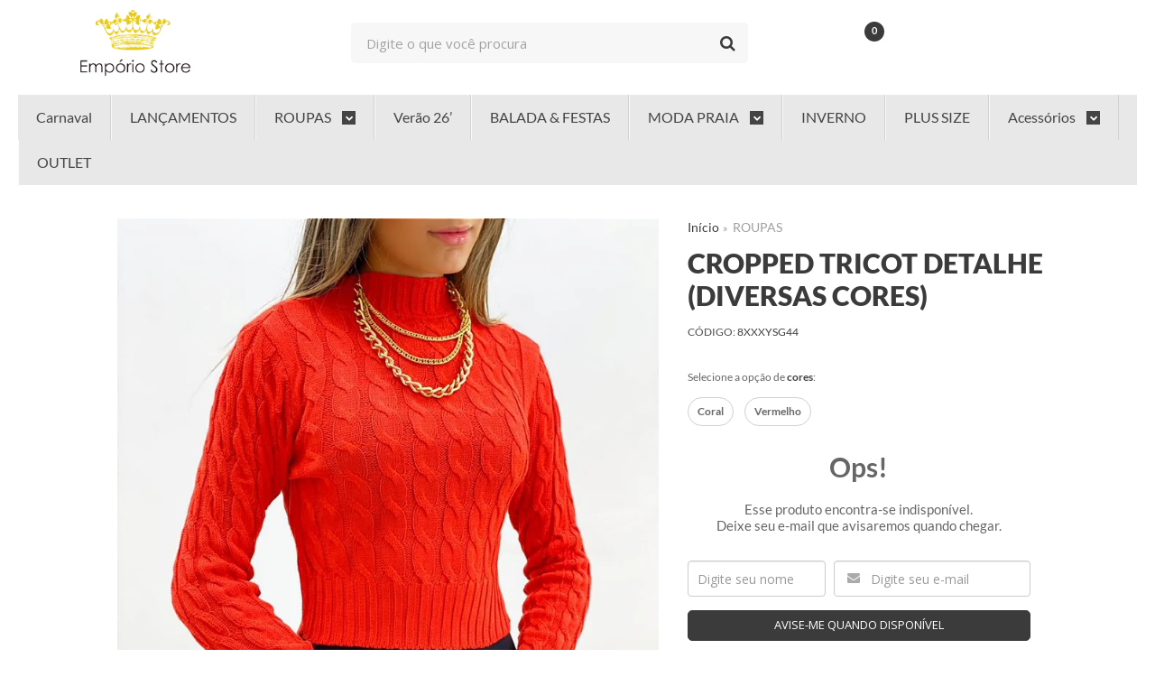

--- FILE ---
content_type: text/html; charset=utf-8
request_url: https://www.lojaemporiostore.com.br/cropped-tricot-detalhe-diversas-cores--
body_size: 27255
content:

<!DOCTYPE html>
<html lang="pt-br">
  <head>
    <meta charset="utf-8">
    <meta content='width=device-width, initial-scale=1.0, maximum-scale=2.0' name='viewport' />
    <title>Cropped Tricot Detalhe (Diversas Cores) - Empório Store</title>
    <meta http-equiv="X-UA-Compatible" content="IE=edge">
    <meta name="generator" content="Loja Integrada" />

    <link rel="dns-prefetch" href="https://cdn.awsli.com.br/">
    <link rel="preconnect" href="https://cdn.awsli.com.br/">
    <link rel="preconnect" href="https://fonts.googleapis.com">
    <link rel="preconnect" href="https://fonts.gstatic.com" crossorigin>

    
  
      <meta property="og:url" content="https://www.lojaemporiostore.com.br/cropped-tricot-detalhe-diversas-cores--" />
      <meta property="og:type" content="website" />
      <meta property="og:site_name" content="Empório Store" />
      <meta property="og:locale" content="pt_BR" />
    
  <!-- Metadata para o facebook -->
  <meta property="og:type" content="website" />
  <meta property="og:title" content="Cropped Tricot Detalhe (Diversas Cores)" />
  <meta property="og:image" content="https://cdn.awsli.com.br/800x800/1538/1538522/produto/159316358/497c608028.jpg" />
  <meta name="twitter:card" content="product" />
  
    <meta name="twitter:site" content="@emporio_store" />
    <meta name="twitter:creator" content="@emporio_store" />
  
  <meta name="twitter:domain" content="www.lojaemporiostore.com.br" />
  <meta name="twitter:url" content="https://www.lojaemporiostore.com.br/cropped-tricot-detalhe-diversas-cores--?utm_source=twitter&utm_medium=twitter&utm_campaign=twitter" />
  <meta name="twitter:title" content="Cropped Tricot Detalhe (Diversas Cores)" />
  <meta name="twitter:description" content="Cropped Tricot Detalhe (Diversas Cores) Cor: diversas Tam: unico (veste até 42)" />
  <meta name="twitter:image" content="https://cdn.awsli.com.br/300x300/1538/1538522/produto/159316358/497c608028.jpg" />
  <meta name="twitter:label1" content="Código" />
  <meta name="twitter:data1" content="8XXXYSG44" />
  <meta name="twitter:label2" content="Disponibilidade" />
  <meta name="twitter:data2" content="Indisponível" />


    
  
    <script>
      setTimeout(function() {
        if (typeof removePageLoading === 'function') {
          removePageLoading();
        };
      }, 7000);
    </script>
  



    

  

    <link rel="canonical" href="https://www.lojaemporiostore.com.br/cropped-tricot-detalhe-diversas-cores--" />
  



  <meta name="description" content="Cropped Tricot Detalhe (Diversas Cores) Cor: diversas Tam: unico (veste até 42)" />
  <meta property="og:description" content="Cropped Tricot Detalhe (Diversas Cores) Cor: diversas Tam: unico (veste até 42)" />







  <meta name="robots" content="index, follow" />



    
      
        <link rel="shortcut icon" href="https://cdn.awsli.com.br/1538/1538522/favicon/8a92c00738.png" />
      
      <link rel="icon" href="https://cdn.awsli.com.br/1538/1538522/favicon/8a92c00738.png" sizes="192x192">
    
    

    
      <link rel="stylesheet" href="https://cdn.awsli.com.br/production/static/loja/estrutura/v1/css/all.min.css?v=b29f0c6" type="text/css">
    
    <!--[if lte IE 8]><link rel="stylesheet" href="https://cdn.awsli.com.br/production/static/loja/estrutura/v1/css/ie-fix.min.css" type="text/css"><![endif]-->
    <!--[if lte IE 9]><style type="text/css">.lateral-fulbanner { position: relative; }</style><![endif]-->

    
      <link rel="stylesheet" href="https://cdn.awsli.com.br/production/static/loja/estrutura/v1/css/tema-escuro.min.css?v=b29f0c6" type="text/css">
    

    
    <link href="https://fonts.googleapis.com/css2?family=Open%20Sans:ital,wght@0,300;0,400;0,600;0,700;0,800;1,300;1,400;1,600;1,700&display=swap" rel="stylesheet">
    
    
      <link href="https://fonts.googleapis.com/css2?family=Open%20Sans:wght@300;400;600;700&display=swap" rel="stylesheet">
    

    
      <link rel="stylesheet" href="https://cdn.awsli.com.br/production/static/loja/estrutura/v1/css/bootstrap-responsive.css?v=b29f0c6" type="text/css">
      <link rel="stylesheet" href="https://cdn.awsli.com.br/production/static/loja/estrutura/v1/css/style-responsive.css?v=b29f0c6">
    

    <link rel="stylesheet" href="/tema.css?v=20250903-125954">

    

    <script type="text/javascript">
      var LOJA_ID = 1538522;
      var MEDIA_URL = "https://cdn.awsli.com.br/";
      var API_URL_PUBLIC = 'https://api.awsli.com.br/';
      
        var CARRINHO_PRODS = [];
      
      var ENVIO_ESCOLHIDO = 0;
      var ENVIO_ESCOLHIDO_CODE = 0;
      var CONTRATO_INTERNACIONAL = false;
      var CONTRATO_BRAZIL = !CONTRATO_INTERNACIONAL;
      var IS_STORE_ASYNC = true;
      var IS_CLIENTE_ANONIMO = false;
    </script>

    

    <!-- Editor Visual -->
    

    <script>
      

      const isPreview = JSON.parse(sessionStorage.getItem('preview', true));
      if (isPreview) {
        const url = location.href
        location.search === '' && url + (location.search = '?preview=None')
      }
    </script>

    
      <script src="https://cdn.awsli.com.br/production/static/loja/estrutura/v1/js/all.min.js?v=b29f0c6"></script>
    
    <!-- HTML5 shim and Respond.js IE8 support of HTML5 elements and media queries -->
    <!--[if lt IE 9]>
      <script src="https://oss.maxcdn.com/html5shiv/3.7.2/html5shiv.min.js"></script>
      <script src="https://oss.maxcdn.com/respond/1.4.2/respond.min.js"></script>
    <![endif]-->

    <link rel="stylesheet" href="https://cdn.awsli.com.br/production/static/loja/estrutura/v1/css/slick.min.css" type="text/css">
    <script src="https://cdn.awsli.com.br/production/static/loja/estrutura/v1/js/slick.min.js?v=b29f0c6"></script>
    <link rel="stylesheet" href="https://cdn.awsli.com.br/production/static/css/jquery.fancybox.min.css" type="text/css" />
    <script src="https://cdn.awsli.com.br/production/static/js/jquery/jquery.fancybox.pack.min.js"></script>

    
    

  
  <link rel="stylesheet" href="https://cdn.awsli.com.br/production/static/loja/estrutura/v1/css/imagezoom.min.css" type="text/css">
  <script src="https://cdn.awsli.com.br/production/static/loja/estrutura/v1/js/jquery.imagezoom.min.js"></script>

  <script type="text/javascript">
    var PRODUTO_ID = '159316358';
    var URL_PRODUTO_FRETE_CALCULAR = 'https://www.lojaemporiostore.com.br/carrinho/frete';
    var variacoes = [{159316497: [5282700]}, {199516018: [4966167]}];
    var grades = [750039];
    var imagem_grande = "https://cdn.awsli.com.br/2500x2500/1538/1538522/produto/159316358/497c608028.jpg";
    var produto_grades_imagens = {};
    var produto_preco_sob_consulta = false;
    var produto_preco = 69.99;
  </script>
  <script type="text/javascript" src="https://cdn.awsli.com.br/production/static/loja/estrutura/v1/js/produto.min.js?v=b29f0c6"></script>
  <script type="text/javascript" src="https://cdn.awsli.com.br/production/static/loja/estrutura/v1/js/eventos-pixel-produto.min.js?v=b29f0c6"></script>


    
      
        
      
        <!-- Facebook Pixel Code -->
<script>
!function(f,b,e,v,n,t,s){if(f.fbq)return;n=f.fbq=function(){n.callMethod?
n.callMethod.apply(n,arguments):n.queue.push(arguments)};if(!f._fbq)f._fbq=n;
n.push=n;n.loaded=!0;n.version='2.0';n.queue=[];t=b.createElement(e);t.async=!0;
t.src=v;s=b.getElementsByTagName(e)[0];s.parentNode.insertBefore(t,s)}(window,
document,'script','https://connect.facebook.net/en_US/fbevents.js');

fbq('init', '462159101162563');
fbq('track', "PageView");


  fbq('track', 'ViewContent', {
    
      content_type: 'product_group',
    
    content_ids: ['8XXXYSG44'],
    content_name: 'Cropped Tricot Detalhe (Diversas Cores)',
    value: 69.99,
    currency: 'BRL'
  });



</script>
<noscript><img height="1" width="1" style="display:none"
src="https://www.facebook.com/tr?id=462159101162563&ev=PageView&noscript=1"
/></noscript>
<!-- End Facebook Pixel Code -->
      
        <script>
  (function(i,s,o,g,r,a,m){i['GoogleAnalyticsObject']=r;i[r]=i[r]||function(){
  (i[r].q=i[r].q||[]).push(arguments)},i[r].l=1*new Date();a=s.createElement(o),
  m=s.getElementsByTagName(o)[0];a.async=1;a.src=g;m.parentNode.insertBefore(a,m)
  })(window,document,'script','//www.google-analytics.com/analytics.js','ga');

  ga('create', 'UA-102847988-1', document.domain.replace(/^(www|store|loja)\./,''));
  ga('require', 'displayfeatures');
  
  
    ga('set', 'ecomm_prodid', '8XXXYSG44');
    ga('set', 'ecomm_pagetype', 'product');
    
      ga('set', 'ecomm_totalvalue', '69.99');
    
  
  
  
  ga('send', 'pageview');
</script>

      
        
      
        
      
        <!-- Global site tag (gtag.js) - Google Analytics -->
<script async src="https://www.googletagmanager.com/gtag/js?l=LIgtagDataLayer&id=G-2N07CHXKGM"></script>
<script>
  window.LIgtagDataLayer = window.LIgtagDataLayer || [];
  function LIgtag(){LIgtagDataLayer.push(arguments);}
  LIgtag('js', new Date());

  LIgtag('set', {
    'currency': 'BRL',
    'country': 'BR'
  });
  LIgtag('config', 'G-2N07CHXKGM');
  

  if(window.performance) {
    var timeSincePageLoad = Math.round(performance.now());
    LIgtag('event', 'timing_complete', {
      'name': 'load',
      'time': timeSincePageLoad
    });
  }

  $(document).on('li_view_home', function(_, eventID) {
    LIgtag('event', 'view_home');
  });

  $(document).on('li_select_product', function(_, eventID, data) {
    LIgtag('event', 'select_item', data);
  });

  $(document).on('li_start_contact', function(_, eventID, value) {
    LIgtag('event', 'start_contact', {
      value
    });
  });

  $(document).on('li_view_catalog', function(_, eventID) {
    LIgtag('event', 'view_catalog');
  });

  $(document).on('li_search', function(_, eventID, search_term) {
    LIgtag('event', 'search', {
      search_term
    });
  });

  $(document).on('li_filter_products', function(_, eventID, data) {
    LIgtag('event', 'filter_products', data);
  });

  $(document).on('li_sort_products', function(_, eventID, value) {
    LIgtag('event', 'sort_products', {
      value
    });
  });

  $(document).on('li_view_product', function(_, eventID, item) {
    LIgtag('event', 'view_item', {
      items: [item]
    });
  });

  $(document).on('li_select_variation', function(_, eventID, data) {
    LIgtag('event', 'select_variation', data);
  });

  $(document).on('li_calculate_shipping', function(_, eventID, data) {
    LIgtag('event', 'calculate_shipping', {
      zipcode: data.zipcode
    });
  });

  $(document).on('li_view_cart', function(_, eventID, data) {
    LIgtag('event', 'view_cart', data);
  });

  $(document).on('li_add_to_cart', function(_, eventID, data) {
    LIgtag('event', 'add_to_cart', {
      items: data.items
    });
  });

  $(document).on('li_apply_coupon', function(_, eventID, value) {
    LIgtag('event', 'apply_coupon', {
      value
    });
  });

  $(document).on('li_change_quantity', function(_, eventID, item) {
    LIgtag('event', 'change_quantity', {
      items: [item]
    });
  });

  $(document).on('li_remove_from_cart', function(_, eventID, item) {
    LIgtag('event', 'remove_from_cart', {
      items: [item]
    });
  });

  $(document).on('li_return_home', function(_, eventID) {
    LIgtag('event', 'return_home');
  });

  $(document).on('li_view_checkout', function(_, eventID, data) {
    LIgtag('event', 'begin_checkout', data);
  });

  $(document).on('li_login', function(_, eventID) {
    LIgtag('event', 'login');
  });

  $(document).on('li_change_address', function(_, eventID, value) {
    LIgtag('event', 'change_address', {
      value
    });
  });

  $(document).on('li_change_shipping', function(_, eventID, data) {
    LIgtag('event', 'add_shipping_info', data);
  });

  $(document).on('li_change_payment', function(_, eventID, data) {
    LIgtag('event', 'add_payment_info', data);
  });

  $(document).on('li_start_purchase', function(_, eventID) {
    LIgtag('event', 'start_purchase');
  });

  $(document).on('li_checkout_error', function(_, eventID, value) {
    LIgtag('event', 'checkout_error', {
      value
    });
  });

  $(document).on('li_purchase', function(_, eventID, data) {
    LIgtag('event', 'purchase', data);

    
  });
</script>
      
    

    
<script>
  var url = '/_events/api/setEvent';

  var sendMetrics = function(event, user = {}) {
    var unique_identifier = uuidv4();

    try {
      var data = {
        request: {
          id: unique_identifier,
          environment: 'production'
        },
        store: {
          id: 1538522,
          name: 'Empório Store',
          test_account: false,
          has_meta_app: window.has_meta_app ?? false,
          li_search: true
        },
        device: {
          is_mobile: /Mobi/.test(window.navigator.userAgent),
          user_agent: window.navigator.userAgent,
          ip: '###device_ip###'
        },
        page: {
          host: window.location.hostname,
          path: window.location.pathname,
          search: window.location.search,
          type: 'product',
          title: document.title,
          referrer: document.referrer
        },
        timestamp: '###server_timestamp###',
        user_timestamp: new Date().toISOString(),
        event,
        origin: 'store'
      };

      if (window.performance) {
        var [timing] = window.performance.getEntriesByType('navigation');

        data['time'] = {
          server_response: Math.round(timing.responseStart - timing.requestStart)
        };
      }

      var _user = {},
          user_email_cookie = $.cookie('user_email'),
          user_data_cookie = $.cookie('LI-UserData');

      if (user_email_cookie) {
        var user_email = decodeURIComponent(user_email_cookie);

        _user['email'] = user_email;
      }

      if (user_data_cookie) {
        var user_data = JSON.parse(user_data_cookie);

        _user['logged'] = user_data.logged;
        _user['id'] = user_data.id ?? undefined;
      }

      $.each(user, function(key, value) {
        _user[key] = value;
      });

      if (!$.isEmptyObject(_user)) {
        data['user'] = _user;
      }

      try {
        var session_identifier = $.cookie('li_session_identifier');

        if (!session_identifier) {
          session_identifier = uuidv4();
        };

        var expiration_date = new Date();

        expiration_date.setTime(expiration_date.getTime() + (30 * 60 * 1000)); // 30 minutos

        $.cookie('li_session_identifier', session_identifier, {
          expires: expiration_date,
          path: '/'
        });

        data['session'] = {
          id: session_identifier
        };
      } catch (err) { }

      try {
        var user_session_identifier = $.cookie('li_user_session_identifier');

        if (!user_session_identifier) {
          user_session_identifier = uuidv4();

          $.cookie('li_user_session_identifier', user_session_identifier, {
            path: '/'
          });
        };

        data['user_session'] = {
          id: user_session_identifier
        };
      } catch (err) { }

      var _cookies = {},
          fbc = $.cookie('_fbc'),
          fbp = $.cookie('_fbp');

      if (fbc) {
        _cookies['fbc'] = fbc;
      }

      if (fbp) {
        _cookies['fbp'] = fbp;
      }

      if (!$.isEmptyObject(_cookies)) {
        data['session']['cookies'] = _cookies;
      }

      try {
        var ab_test_cookie = $.cookie('li_ab_test_running');

        if (ab_test_cookie) {
          var ab_test = JSON.parse(atob(ab_test_cookie));

          if (ab_test.length) {
            data['store']['ab_test'] = ab_test;
          }
        }
      } catch (err) { }

      var _utm = {};

      $.each(sessionStorage, function(key, value) {
        if (key.startsWith('utm_')) {
          var name = key.split('_')[1];

          _utm[name] = value;
        }
      });

      if (!$.isEmptyObject(_utm)) {
        data['session']['utm'] = _utm;
      }

      var controller = new AbortController();

      setTimeout(function() {
        controller.abort();
      }, 5000);

      fetch(url, {
        keepalive: true,
        method: 'POST',
        headers: {
          'Content-Type': 'application/json'
        },
        body: JSON.stringify({ data }),
        signal: controller.signal
      });
    } catch (err) { }

    return unique_identifier;
  }
</script>

    
<script>
  (function() {
    var initABTestHandler = function() {
      try {
        if ($.cookie('li_ab_test_running')) {
          return
        };
        var running_tests = [];

        
        
        
        

        var running_tests_to_cookie = JSON.stringify(running_tests);
        running_tests_to_cookie = btoa(running_tests_to_cookie);
        $.cookie('li_ab_test_running', running_tests_to_cookie, {
          path: '/'
        });

        
        if (running_tests.length > 0) {
          setTimeout(function() {
            $.ajax({
              url: "/conta/status"
            });
          }, 500);
        };

      } catch (err) { }
    }
    setTimeout(initABTestHandler, 500);
  }());
</script>

    
<script>
  $(function() {
    // Clicar em um produto
    $('.listagem-item').click(function() {
      var row, column;

      var $list = $(this).closest('[data-produtos-linha]'),
          index = $(this).closest('li').index();

      if($list.find('.listagem-linha').length === 1) {
        var productsPerRow = $list.data('produtos-linha');

        row = Math.floor(index / productsPerRow) + 1;
        column = (index % productsPerRow) + 1;
      } else {
        row = $(this).closest('.listagem-linha').index() + 1;
        column = index + 1;
      }

      var body = {
        item_id: $(this).attr('data-id'),
        item_sku: $(this).find('.produto-sku').text(),
        item_name: $(this).find('.nome-produto').text().trim(),
        item_row: row,
        item_column: column
      };

      var eventID = sendMetrics({
        type: 'event',
        name: 'select_product',
        data: body
      });

      $(document).trigger('li_select_product', [eventID, body]);
    });

    // Clicar no "Fale Conosco"
    $('#modalContato').on('show', function() {
      var value = 'Fale Conosco';

      var eventID = sendMetrics({
        type: 'event',
        name: 'start_contact',
        data: { text: value }
      });

      $(document).trigger('li_start_contact', [eventID, value]);
    });

    // Clicar no WhatsApp
    $('.li-whatsapp a').click(function() {
      var value = 'WhatsApp';

      var eventID = sendMetrics({
        type: 'event',
        name: 'start_contact',
        data: { text: value }
      });

      $(document).trigger('li_start_contact', [eventID, value]);
    });

    
      // Visualizar o produto
      var body = {
        item_id: '159316358',
        item_sku: '8XXXYSG44',
        item_name: 'Cropped Tricot Detalhe (Diversas Cores)',
        item_category: 'ROUPAS',
        item_type: 'product_group',
        
          full_price: 69.99,
          promotional_price: null,
          price: 69.99,
        
        quantity: 1
      };

      var params = new URLSearchParams(window.location.search),
          recommendation_shelf = null,
          recommendation = {};

      if (
        params.has('recomendacao_id') &&
        params.has('email_ref') &&
        params.has('produtos_recomendados')
      ) {
        recommendation['email'] = {
          id: params.get('recomendacao_id'),
          email_id: params.get('email_ref'),
          products: $.map(params.get('produtos_recomendados').split(','), function(value) {
            return parseInt(value)
          })
        };
      }

      if (recommendation_shelf) {
        recommendation['shelf'] = recommendation_shelf;
      }

      if (!$.isEmptyObject(recommendation)) {
        body['recommendation'] = recommendation;
      }

      var eventID = sendMetrics({
        type: 'pageview',
        name: 'view_product',
        data: body
      });

      $(document).trigger('li_view_product', [eventID, body]);

      // Calcular frete
      $('#formCalcularCep').submit(function() {
        $(document).ajaxSuccess(function(event, xhr, settings) {
          try {
            var url = new URL(settings.url);

            if(url.pathname !== '/carrinho/frete') return;

            var data = xhr.responseJSON;

            if(data.error) return;

            var params = url.searchParams;

            var body = {
              zipcode: params.get('cep'),
              deliveries: $.map(data, function(delivery) {
                if(delivery.msgErro) return;

                return {
                  id: delivery.id,
                  name: delivery.name,
                  price: delivery.price,
                  delivery_time: delivery.deliveryTime
                };
              })
            };

            var eventID = sendMetrics({
              type: 'event',
              name: 'calculate_shipping',
              data: body
            });

            $(document).trigger('li_calculate_shipping', [eventID, body]);

            $(document).off('ajaxSuccess');
          } catch(error) {}
        });
      });

      // Visualizar compre junto
      $(document).on('buy_together_ready', function() {
        var $buyTogether = $('.compre-junto');

        var observer = new IntersectionObserver(function(entries) {
          entries.forEach(function(entry) {
            if(entry.isIntersecting) {
              var body = {
                title: $buyTogether.find('.compre-junto__titulo').text(),
                id: $buyTogether.data('id'),
                items: $buyTogether.find('.compre-junto__produto').map(function() {
                  var $product = $(this);

                  return {
                    item_id: $product.attr('data-id'),
                    item_sku: $product.attr('data-code'),
                    item_name: $product.find('.compre-junto__nome').text(),
                    full_price: $product.find('.compre-junto__preco--regular').data('price') || null,
                    promotional_price: $product.find('.compre-junto__preco--promocional').data('price') || null
                  };
                }).get()
              };

              var eventID = sendMetrics({
                type: 'event',
                name: 'view_buy_together',
                data: body
              });

              $(document).trigger('li_view_buy_together', [eventID, body]);

              observer.disconnect();
            }
          });
        }, { threshold: 1.0 });

        observer.observe($buyTogether.get(0));

        $('.compre-junto__atributo--grade').click(function(event) {
          if(!event.originalEvent) return;

          var body = {
            grid_name: $(this).closest('.compre-junto__atributos').data('grid'),
            variation_name: $(this).data('variation')
          };

          var eventID = sendMetrics({
            type: 'event',
            name: 'select_buy_together_variation',
            data: body
          });

          $(document).trigger('li_select_buy_together_variation', [eventID, body]);
        });

        $('.compre-junto__atributo--lista').change(function(event) {
          if(!event.originalEvent) return;

          var $selectedOption = $(this).find('option:selected');

          if(!$selectedOption.is('[value]')) return;

          var body = {
            grid_name: $(this).closest('.compre-junto__atributos').data('grid'),
            variation_name: $selectedOption.text()
          };

          var eventID = sendMetrics({
            type: 'event',
            name: 'select_buy_together_variation',
            data: body
          });

          $(document).trigger('li_select_buy_together_variation', [eventID, body]);
        });
      });

      // Selecionar uma variação
      $('.atributo-item').click(function(event) {
        if(!event.originalEvent) return;

        var body = {
          grid_name: $(this).data('grade-nome'),
          variation_name: $(this).data('variacao-nome')
        };

        var eventID = sendMetrics({
          type: 'event',
          name: 'select_variation',
          data: body
        });

        $(document).trigger('li_select_variation', [eventID, body]);
      });
    
  });
</script>


    
	<!-- Clarity -->
  
      <script type="text/javascript">
    (function(c,l,a,r,i,t,y){
        c[a]=c[a]||function(){(c[a].q=c[a].q||[]).push(arguments)};
        t=l.createElement(r);t.async=1;t.src="https://www.clarity.ms/tag/"+i;
        y=l.getElementsByTagName(r)[0];y.parentNode.insertBefore(t,y);
    })(window, document, "clarity", "script", "cmq5ivk8ex");
</script>
  

	<!-- Hotjar -->
  
      <!-- Hotjar Tracking Code for https://www.lojaemporiostore.com.br/ -->
<script>
    (function(h,o,t,j,a,r){
        h.hj=h.hj||function(){(h.hj.q=h.hj.q||[]).push(arguments)};
        h._hjSettings={hjid:3051605,hjsv:6};
        a=o.getElementsByTagName('head')[0];
        r=o.createElement('script');r.async=1;
        r.src=t+h._hjSettings.hjid+j+h._hjSettings.hjsv;
        a.appendChild(r);
    })(window,document,'https://static.hotjar.com/c/hotjar-','.js?sv=');
</script>
  

	<!-- Pinterest - Revindicar Site -->
  
      <meta name="p:domain_verify" content="3e898b35f966d33603a81dfdcb4c553a"/>
  

	<!-- Merchant Center - Confirmar Site -->
  
      <meta name="google-site-verification" content="Ug55xF_DVe_Y2ALNFveSE5q6qQ5gWAkP3GbXOYjVQOo" />
  

	<!-- Optmize -->
  
      <script src="https://www.googleoptimize.com/optimize.js?id=OPT-MWKMVXN"></script>
  

	<!-- Bing Webmaster -->
  
      <meta name="msvalidate.01" content="38D5A7E401D551B119DFB02FA8B81A69" />
  

	<!-- CN - Ajuste produtos sobrepostos -->
  
    <style type="text/css">
      @media screen and (max-width: 767px){
   .listagem ul:not(.produtos-carrossel)>li, .pagina-busca .listagem>ul:not(.produtos-carrossel)>li, .pagina-categoria .listagem ul:not(.produtos-carrossel)>li {
       width: 50% !important;
   }

   .pagina-categoria #listagemProdutos ul li {
      width: 50% !important;
      margin: 0 !important;
  }
}

@media screen and (max-width: 1024px){
  .listagem ul:not(.produtos-carrossel)>li {
      padding: 5px !important;
  }
}

@media (max-width: 767px) {
    .pagina-categoria #listagemProdutos ul, .pagina-inicial #listagemProdutos ul {
      justify-content: space-between;
    }
    .pagina-categoria #listagemProdutos ul li, .pagina-inicial #listagemProdutos ul li {
      width: calc(50% - 10px);
      margin: 0;
    }
    .pagina-categoria #listagemProdutos ul li > div, .pagina-inicial #listagemProdutos ul li > div {
      width: 100% !important;
    }
    .pagina-categoria #listagemProdutos ul li > div .info-produto .nome-produto, .pagina-inicial #listagemProdutos ul li > div .info-produto .nome-produto {
      text-align: center;
    }
    .pagina-categoria #listagemProdutos ul li:nth-child(even) {
      margin-left: 10px;
    }
}
    </style>
  


    
      
        <link href="//cdn.awsli.com.br/temasv2/1191/__theme_custom.css?v=1606412383" rel="stylesheet" type="text/css">
<script src="//cdn.awsli.com.br/temasv2/1191/__theme_custom.js?v=1606412383"></script>
      
    

    
      <link rel="stylesheet" href="/avancado.css?v=20250903-125954" type="text/css" />
    

    

    
  <link rel="manifest" href="/manifest.json" />




  </head>
  <body class="pagina-produto produto-159316358 tema-transparente  ">
    <div id="fb-root"></div>
    
  
    <div id="full-page-loading">
      <div class="conteiner" style="height: 100%;">
        <div class="loading-placeholder-content">
          <div class="loading-placeholder-effect loading-placeholder-header"></div>
          <div class="loading-placeholder-effect loading-placeholder-body"></div>
        </div>
      </div>
      <script>
        var is_full_page_loading = true;
        function removePageLoading() {
          if (is_full_page_loading) {
            try {
              $('#full-page-loading').remove();
            } catch(e) {}
            try {
              var div_loading = document.getElementById('full-page-loading');
              if (div_loading) {
                div_loading.remove();
              };
            } catch(e) {}
            is_full_page_loading = false;
          };
        };
        $(function() {
          setTimeout(function() {
            removePageLoading();
          }, 1);
        });
      </script>
      <style>
        #full-page-loading { position: fixed; z-index: 9999999; margin: auto; top: 0; left: 0; bottom: 0; right: 0; }
        #full-page-loading:before { content: ''; display: block; position: fixed; top: 0; left: 0; width: 100%; height: 100%; background: rgba(255, 255, 255, .98); background: radial-gradient(rgba(255, 255, 255, .99), rgba(255, 255, 255, .98)); }
        .loading-placeholder-content { height: 100%; display: flex; flex-direction: column; position: relative; z-index: 1; }
        .loading-placeholder-effect { background-color: #F9F9F9; border-radius: 5px; width: 100%; animation: pulse-loading 1.5s cubic-bezier(0.4, 0, 0.6, 1) infinite; }
        .loading-placeholder-content .loading-placeholder-body { flex-grow: 1; margin-bottom: 30px; }
        .loading-placeholder-content .loading-placeholder-header { height: 20%; min-height: 100px; max-height: 200px; margin: 30px 0; }
        @keyframes pulse-loading{50%{opacity:.3}}
      </style>
    </div>
  



    
      
        




<div class="barra-inicial fundo-secundario">
  <div class="conteiner">
    <div class="row-fluid">
      <div class="lista-redes span3 hidden-phone">
        
          <ul>
            
              <li>
                <a href="https://facebook.com/emporiostoreoficial" target="_blank" aria-label="Siga nos no Facebook"><i class="icon-facebook"></i></a>
              </li>
            
            
            
              <li>
                <a href="https://twitter.com/emporio_store" target="_blank" aria-label="Siga nos no Twitter"><i class="icon-twitter"></i></a>
              </li>
            
            
              <li>
                <a href="https://youtube.com.br/emporiostoreoficial" target="_blank" aria-label="Siga nos no Youtube"><i class="icon-youtube"></i></a>
              </li>
            
            
              <li>
                <a href="https://instagram.com/emporiostoreoficial/" target="_blank" aria-label="Siga nos no Instagram"><i class="icon-instagram"></i></a>
              </li>
            
            
              <li>
                <a href="https://pinterest.com/emporiostoreoficial/boards/" target="_blank" aria-label="Siga nos no Pinterest"><i class="icon-pinterest"></i></a>
              </li>
            
            
          </ul>
        
      </div>
      <div class="canais-contato span9">
        <ul>
          <li class="hidden-phone">
            <a href="#modalContato" data-toggle="modal" data-target="#modalContato">
              <i class="icon-comment"></i>
              Fale Conosco
            </a>
          </li>
          
            <li>
              <span>
                <i class="icon-phone"></i>Telefone: (11) 2680-8364
              </span>
            </li>
          
          
            <li class="tel-whatsapp">
              <span>
                <i class="fa fa-whatsapp"></i>Whatsapp: (11) 96269-6661
              </span>
            </li>
          
          
        </ul>
      </div>
    </div>
  </div>
</div>

      
    

    <div class="conteiner-principal">
      
        
          
<div id="cabecalho">

  <div class="atalhos-mobile visible-phone fundo-secundario borda-principal">
    <ul>

      <li><a href="https://www.lojaemporiostore.com.br/" class="icon-home"> </a></li>
      
      <li class="fundo-principal"><a href="https://www.lojaemporiostore.com.br/carrinho/index" class="icon-shopping-cart"> </a></li>
      
      
        <li class="menu-user-logged" style="display: none;"><a href="https://www.lojaemporiostore.com.br/conta/logout" class="icon-signout menu-user-logout"> </a></li>
      
      
      <li><a href="https://www.lojaemporiostore.com.br/conta/index" class="icon-user"> </a></li>
      
      <li class="vazia"><span>&nbsp;</span></li>

    </ul>
  </div>

  <div class="conteiner">
    <div class="row-fluid">
      <div class="span3">
        <h2 class="logo cor-secundaria">
          <a href="https://www.lojaemporiostore.com.br/" title="Empório Store">
            
            <img src="https://cdn.awsli.com.br/400x300/1538/1538522/logo/c0c1911737.png" alt="Empório Store" />
            
          </a>
        </h2>


      </div>

      <div class="conteudo-topo span9">
        <div class="superior row-fluid hidden-phone">
          <div class="span8">
            
              
                <div class="btn-group menu-user-logged" style="display: none;">
                  <a href="https://www.lojaemporiostore.com.br/conta/index" class="botao secundario pequeno dropdown-toggle" data-toggle="dropdown">
                    Olá, <span class="menu-user-name"></span>
                    <span class="icon-chevron-down"></span>
                  </a>
                  <ul class="dropdown-menu">
                    <li>
                      <a href="https://www.lojaemporiostore.com.br/conta/index" title="Minha conta">Minha conta</a>
                    </li>
                    
                      <li>
                        <a href="https://www.lojaemporiostore.com.br/conta/pedido/listar" title="Minha conta">Meus pedidos</a>
                      </li>
                    
                    <li>
                      <a href="https://www.lojaemporiostore.com.br/conta/favorito/listar" title="Meus favoritos">Meus favoritos</a>
                    </li>
                    <li>
                      <a href="https://www.lojaemporiostore.com.br/conta/logout" title="Sair" class="menu-user-logout">Sair</a>
                    </li>
                  </ul>
                </div>
              
              
                <a href="https://www.lojaemporiostore.com.br/conta/login" class="bem-vindo cor-secundaria menu-user-welcome">
                  Bem-vindo, <span class="cor-principal">identifique-se</span> para fazer pedidos
                </a>
              
            
          </div>
          <div class="span4">
            <ul class="acoes-conta borda-alpha">
              
                <li>
                  <i class="icon-list fundo-principal"></i>
                  <a href="https://www.lojaemporiostore.com.br/conta/pedido/listar" class="cor-secundaria">Meus Pedidos</a>
                </li>
              
              
                <li>
                  <i class="icon-user fundo-principal"></i>
                  <a href="https://www.lojaemporiostore.com.br/conta/index" class="cor-secundaria">Minha Conta</a>
                </li>
              
            </ul>
          </div>
        </div>

        <div class="inferior row-fluid ">
          <div class="span8 busca-mobile">
            <a href="javascript:;" class="atalho-menu visible-phone icon-th botao principal"> </a>

            <div class="busca borda-alpha">
              <form id="form-buscar" action="/buscar" method="get">
                <input id="auto-complete" type="text" name="q" placeholder="Digite o que você procura" value="" autocomplete="off" maxlength="255" />
                <button class="botao botao-busca icon-search fundo-secundario" aria-label="Buscar"></button>
              </form>
            </div>

          </div>

          
            <div class="span4 hidden-phone">
              

  <div class="carrinho vazio">
    
      <a href="https://www.lojaemporiostore.com.br/carrinho/index">
        <i class="icon-shopping-cart fundo-principal"></i>
        <strong class="qtd-carrinho titulo cor-secundaria" style="display: none;">0</strong>
        <span style="display: none;">
          
            <b class="titulo cor-secundaria"><span>Meu Carrinho</span></b>
          
          <span class="cor-secundaria">Produtos adicionados</span>
        </span>
        
          <span class="titulo cor-secundaria vazio-text">Carrinho vazio</span>
        
      </a>
    
    <div class="carrinho-interno-ajax"></div>
  </div>
  
<div class="minicart-placeholder" style="display: none;">
  <div class="carrinho-interno borda-principal">
    <ul>
      <li class="minicart-item-modelo">
        
          <div class="preco-produto com-promocao destaque-parcela ">
            <div>
              <s class="preco-venda">
                R$ --PRODUTO_PRECO_DE--
              </s>
              <strong class="preco-promocional cor-principal">
                R$ --PRODUTO_PRECO_POR--
              </strong>
            </div>
          </div>
        
        <a data-href="--PRODUTO_URL--" class="imagem-produto">
          <img data-src="https://cdn.awsli.com.br/64x64/--PRODUTO_IMAGEM--" alt="--PRODUTO_NOME--" />
        </a>
        <a data-href="--PRODUTO_URL--" class="nome-produto cor-secundaria">
          --PRODUTO_NOME--
        </a>
        <div class="produto-sku hide">--PRODUTO_SKU--</div>
      </li>
    </ul>
    <div class="carrinho-rodape">
      <span class="carrinho-info">
        
          <i>--CARRINHO_QUANTIDADE-- produto no carrinho</i>
        
        
          
            <span class="carrino-total">
              Total: <strong class="titulo cor-principal">R$ --CARRINHO_TOTAL_ITENS--</strong>
            </span>
          
        
      </span>
      <a href="https://www.lojaemporiostore.com.br/carrinho/index" class="botao principal">
        
          <i class="icon-shopping-cart"></i>Ir para o carrinho
        
      </a>
    </div>
  </div>
</div>



            </div>
          
        </div>

      </div>
    </div>
    


  
    
      
<div class="menu superior">
  <ul class="nivel-um">
    


    


    
      <li class="categoria-id-4796050  borda-principal">
        <a href="https://www.lojaemporiostore.com.br/carnaval" title="Carnaval">
          <strong class="titulo cor-secundaria">Carnaval</strong>
          
        </a>
        
      </li>
    
      <li class="categoria-id-4792332  borda-principal">
        <a href="https://www.lojaemporiostore.com.br/favoritos" title="LANÇAMENTOS">
          <strong class="titulo cor-secundaria">LANÇAMENTOS</strong>
          
        </a>
        
      </li>
    
      <li class="categoria-id-4771190 com-filho borda-principal">
        <a href="https://www.lojaemporiostore.com.br/roupas" title="ROUPAS">
          <strong class="titulo cor-secundaria">ROUPAS</strong>
          
            <i class="icon-chevron-down fundo-secundario"></i>
          
        </a>
        
          <ul class="nivel-dois borda-alpha">
            

  <li class="categoria-id-4771332 ">
    <a href="https://www.lojaemporiostore.com.br/blusas" title="Blusas, Camisas &amp; Regatas">
      
      Blusas, Camisas &amp; Regatas
    </a>
    
  </li>

  <li class="categoria-id-4771807 ">
    <a href="https://www.lojaemporiostore.com.br/bodys-e-maios" title="Bodys">
      
      Bodys
    </a>
    
  </li>

  <li class="categoria-id-4771395 ">
    <a href="https://www.lojaemporiostore.com.br/calcas" title="Calças">
      
      Calças
    </a>
    
  </li>

  <li class="categoria-id-4772310 ">
    <a href="https://www.lojaemporiostore.com.br/casacos-e-blazers" title="Casacos, Cardigans &amp; Blazers">
      
      Casacos, Cardigans &amp; Blazers
    </a>
    
  </li>

  <li class="categoria-id-23373850 ">
    <a href="https://www.lojaemporiostore.com.br/colete-23373850" title="Colete">
      
      Colete
    </a>
    
  </li>

  <li class="categoria-id-4771393 ">
    <a href="https://www.lojaemporiostore.com.br/conjunto" title="Conjuntos">
      
      Conjuntos
    </a>
    
  </li>

  <li class="categoria-id-4772143 ">
    <a href="https://www.lojaemporiostore.com.br/croppeds-e-tops" title="Croppeds &amp; Tops">
      
      Croppeds &amp; Tops
    </a>
    
  </li>

  <li class="categoria-id-4771333 ">
    <a href="https://www.lojaemporiostore.com.br/macaquinhos-macacoes" title="Macaquinhos &amp; Macacões">
      
      Macaquinhos &amp; Macacões
    </a>
    
  </li>

  <li class="categoria-id-4772276 ">
    <a href="https://www.lojaemporiostore.com.br/saias1" title="Saias">
      
      Saias
    </a>
    
  </li>

  <li class="categoria-id-4772278 ">
    <a href="https://www.lojaemporiostore.com.br/shorts" title="Shorts">
      
      Shorts
    </a>
    
  </li>

  <li class="categoria-id-4771304 ">
    <a href="https://www.lojaemporiostore.com.br/tricots" title="Tricots">
      
      Tricots
    </a>
    
  </li>

  <li class="categoria-id-4771224 ">
    <a href="https://www.lojaemporiostore.com.br/ver-tudo" title="Ver Tudo">
      
      Ver Tudo
    </a>
    
  </li>

  <li class="categoria-id-4771302 ">
    <a href="https://www.lojaemporiostore.com.br/vestidos" title="Vestidos">
      
      Vestidos
    </a>
    
  </li>


          </ul>
        
      </li>
    
      <li class="categoria-id-18034329  borda-principal">
        <a href="https://www.lojaemporiostore.com.br/preview" title="Verão 26’">
          <strong class="titulo cor-secundaria">Verão 26’</strong>
          
        </a>
        
      </li>
    
      <li class="categoria-id-18099754  borda-principal">
        <a href="https://www.lojaemporiostore.com.br/balada" title="BALADA &amp; FESTAS">
          <strong class="titulo cor-secundaria">BALADA &amp; FESTAS</strong>
          
        </a>
        
      </li>
    
      <li class="categoria-id-4795702 com-filho borda-principal">
        <a href="https://www.lojaemporiostore.com.br/moda-praia" title="MODA PRAIA">
          <strong class="titulo cor-secundaria">MODA PRAIA</strong>
          
            <i class="icon-chevron-down fundo-secundario"></i>
          
        </a>
        
          <ul class="nivel-dois borda-alpha">
            

  <li class="categoria-id-4795941 ">
    <a href="https://www.lojaemporiostore.com.br/biquinis" title="Biquínis">
      
      Biquínis
    </a>
    
  </li>

  <li class="categoria-id-4795913 ">
    <a href="https://www.lojaemporiostore.com.br/saidas-" title="Saídas">
      
      Saídas
    </a>
    
  </li>

  <li class="categoria-id-4795856 ">
    <a href="https://www.lojaemporiostore.com.br/ver-tudo6" title="Ver Tudo">
      
      Ver Tudo
    </a>
    
  </li>


          </ul>
        
      </li>
    
      <li class="categoria-id-22702516  borda-principal">
        <a href="https://www.lojaemporiostore.com.br/preview-inverno-" title="INVERNO">
          <strong class="titulo cor-secundaria">INVERNO</strong>
          
        </a>
        
      </li>
    
      <li class="categoria-id-4772507  borda-principal">
        <a href="https://www.lojaemporiostore.com.br/plus-size" title="PLUS SIZE">
          <strong class="titulo cor-secundaria">PLUS SIZE</strong>
          
        </a>
        
      </li>
    
      <li class="categoria-id-4792460 com-filho borda-principal">
        <a href="https://www.lojaemporiostore.com.br/calcados" title="Acessórios">
          <strong class="titulo cor-secundaria">Acessórios</strong>
          
            <i class="icon-chevron-down fundo-secundario"></i>
          
        </a>
        
          <ul class="nivel-dois borda-alpha">
            

  <li class="categoria-id-4794934 ">
    <a href="https://www.lojaemporiostore.com.br/bolsas" title="Bolsas">
      
      Bolsas
    </a>
    
  </li>

  <li class="categoria-id-4793779 ">
    <a href="https://www.lojaemporiostore.com.br/botas-e-oxfords" title="Calçados">
      
      Calçados
    </a>
    
  </li>

  <li class="categoria-id-4794466 ">
    <a href="https://www.lojaemporiostore.com.br/cinto" title="Cintos">
      
      Cintos
    </a>
    
  </li>

  <li class="categoria-id-4794869 ">
    <a href="https://www.lojaemporiostore.com.br/colares" title="Colares">
      
      Colares
    </a>
    
  </li>

  <li class="categoria-id-20297797 ">
    <a href="https://www.lojaemporiostore.com.br/lingeries-" title="Lingeries">
      
      Lingeries
    </a>
    
  </li>

  <li class="categoria-id-4794305 ">
    <a href="https://www.lojaemporiostore.com.br/acessorios" title="OUTROS">
      
      OUTROS
    </a>
    
  </li>

  <li class="categoria-id-4794337 ">
    <a href="https://www.lojaemporiostore.com.br/ver-tudo4" title="Ver Tudo">
      
      Ver Tudo
    </a>
    
  </li>


          </ul>
        
      </li>
    
      <li class="categoria-id-20929432  borda-principal">
        <a href="https://www.lojaemporiostore.com.br/outlet" title="OUTLET">
          <strong class="titulo cor-secundaria">OUTLET</strong>
          
        </a>
        
      </li>
    
  </ul>
</div>

    
  


  </div>
  <span id="delimitadorBarra"></span>
</div>

          

  


        
      

      
  


      <div id="corpo">
        <div class="conteiner">
          

          
  


          
            <div class="secao-principal row-fluid sem-coluna">
              

              
  <div class="span12 produto" itemscope="itemscope" itemtype="http://schema.org/Product">
    <div class="row-fluid">
      <div class="span7">
        
          <div class="thumbs-vertical hidden-phone">
            <div class="produto-thumbs">
              <div id="carouselImagem" class="flexslider">
                <ul class="miniaturas slides">
                  
                    <li>
                      <a href="javascript:;" title="Cropped Tricot Detalhe (Diversas Cores) - Imagem 1" data-imagem-grande="https://cdn.awsli.com.br/2500x2500/1538/1538522/produto/159316358/497c608028.jpg" data-imagem-id="115055239">
                        <span>
                          <img loading="lazy" src="https://cdn.awsli.com.br/64x50/1538/1538522/produto/159316358/497c608028.jpg" alt="Cropped Tricot Detalhe (Diversas Cores) - Imagem 1" data-largeimg="https://cdn.awsli.com.br/2500x2500/1538/1538522/produto/159316358/497c608028.jpg" data-mediumimg="https://cdn.awsli.com.br/600x700/1538/1538522/produto/159316358/497c608028.jpg" />
                        </span>
                      </a>
                    </li>
                  
                </ul>
              </div>
            </div>
            
          </div>
        
        <div class="conteiner-imagem">
          <div>
            
              <a href="https://cdn.awsli.com.br/2500x2500/1538/1538522/produto/159316358/497c608028.jpg" title="Ver imagem grande do produto" id="abreZoom" style="display: none;"><i class="icon-zoom-in"></i></a>
            
            <img loading="lazy" src="https://cdn.awsli.com.br/600x700/1538/1538522/produto/159316358/497c608028.jpg" alt="Cropped Tricot Detalhe (Diversas Cores)" id="imagemProduto" itemprop="image" />
          </div>
        </div>
        <div class="produto-thumbs thumbs-horizontal hide">
          <div id="carouselImagem" class="flexslider visible-phone">
            <ul class="miniaturas slides">
              
                <li>
                  <a href="javascript:;" title="Cropped Tricot Detalhe (Diversas Cores) - Imagem 1" data-imagem-grande="https://cdn.awsli.com.br/2500x2500/1538/1538522/produto/159316358/497c608028.jpg" data-imagem-id="115055239">
                    <span>
                      <img loading="lazy" src="https://cdn.awsli.com.br/64x50/1538/1538522/produto/159316358/497c608028.jpg" alt="Cropped Tricot Detalhe (Diversas Cores) - Imagem 1" data-largeimg="https://cdn.awsli.com.br/2500x2500/1538/1538522/produto/159316358/497c608028.jpg" data-mediumimg="https://cdn.awsli.com.br/600x700/1538/1538522/produto/159316358/497c608028.jpg" />
                    </span>
                  </a>
                </li>
              
            </ul>
          </div>
        </div>
        <div class="visible-phone">
          
        </div>

        <!--googleoff: all-->

        <div class="produto-compartilhar">
          <div class="lista-redes">
            <div class="addthis_toolbox addthis_default_style addthis_32x32_style">
              <ul>
                <li class="visible-phone">
                  <a href="https://api.whatsapp.com/send?text=Cropped%20Tricot%20Detalhe%20%28Diversas%20Cores%29%20http%3A%2F%2Fwww.lojaemporiostore.com.br/cropped-tricot-detalhe-diversas-cores--" target="_blank"><i class="fa fa-whatsapp"></i></a>
                </li>
                
                <li class="hidden-phone">
                  
                    <a href="https://www.lojaemporiostore.com.br/conta/favorito/159316358/adicionar" class="lista-favoritos fundo-principal adicionar-favorito hidden-phone" rel="nofollow">
                      <i class="icon-plus"></i>
                      Lista de Desejos
                    </a>
                  
                </li>
                
                
              </ul>
            </div>
          </div>
        </div>

        <!--googleon: all-->

      </div>
      <div class="span5">
        <div class="principal">
          <div class="info-principal-produto">
            
<div class="breadcrumbs borda-alpha ">
  <ul>
    
      <li>
        <a href="https://www.lojaemporiostore.com.br/"><i class="fa fa-folder"></i>Início</a>
      </li>
    

    
    
    
      
        




  <li>
    <a href="https://www.lojaemporiostore.com.br/roupas">ROUPAS</a>
  </li>


      
      <!-- <li>
        <strong class="cor-secundaria">Cropped Tricot Detalhe (Diversas Cores)</strong>
      </li> -->
    

    
  </ul>
</div>

            <h1 class="nome-produto titulo cor-secundaria" itemprop="name">Cropped Tricot Detalhe (Diversas Cores)</h1>
            
            <div class="codigo-produto">
              <span class="cor-secundaria">
                <b>Código: </b> <span itemprop="sku">8XXXYSG44</span>
              </span>
              
              <div class="hide trustvox-stars">
                <a href="#comentarios" target="_self">
                  <div data-trustvox-product-code-js="159316358" data-trustvox-should-skip-filter="true" data-trustvox-display-rate-schema="false"></div>
                </a>
              </div>
              



            </div>
          </div>

          
            
  <div class="atributos">
    
      
        
        <div class="atributo-comum">
          <span>
            
              Selecione a opção de
            
            <b class="cor-secundaria">cores</b>:
          </span>
          <ul>
      
          <li>
            <a href="javascript:;" class="atributo-item" data-grade-id="750039" data-grade-nome="cores" data-variacao-id="5282700" data-variacao-nome="Coral" data-pode-ter-imagens="true">
              <span   >
                
                  Coral
                
              </span>
              <i class="icon-remove hide"></i>
            </a>
          </li>
    
      
          <li>
            <a href="javascript:;" class="atributo-item" data-grade-id="750039" data-grade-nome="cores" data-variacao-id="4966167" data-variacao-nome="Vermelho" data-pode-ter-imagens="true">
              <span   >
                
                  Vermelho
                
              </span>
              <i class="icon-remove hide"></i>
            </a>
          </li>
    
    
        </ul>
      </div>
    
  </div>


          

          
            
              

<div class="acoes-produto hide indisponivel SKU-8XXXYSG44-1" data-produto-id="159316497" data-variacao-id="5282700">
  




  <div>
    
      <div class="preco-produto destaque-avista ">
        
          

  <div class="avise-me">
    <form action="/espera/produto/159316497/assinar/" method="POST" class="avise-me-form">
      <span class="avise-tit">
        Ops!
      </span>
      <span class="avise-descr">
        Esse produto encontra-se indisponível.<br />
        Deixe seu e-mail que avisaremos quando chegar.
      </span>
      
      <div class="avise-input">
        <div class="controls controls-row">
          <input class="span5 avise-nome" name="avise-nome" type="text" placeholder="Digite seu nome" />
          <label class="span7">
            <i class="icon-envelope avise-icon"></i>
            <input class="span12 avise-email" name="avise-email" type="email" placeholder="Digite seu e-mail" />
          </label>
        </div>
      </div>
      
      <div class="avise-btn">
        <input type="submit" value="Avise-me quando disponível" class="botao fundo-secundario btn-block" />
      </div>
    </form>
  </div>


        
      </div>
    
  </div>





  
    
    
      <!-- old microdata schema price (feature toggle disabled) -->
      
        
          
            
            
<div itemprop="offers" itemscope="itemscope" itemtype="http://schema.org/Offer">
    
      
      <meta itemprop="price" content="69.99"/>
      
    
    <meta itemprop="priceCurrency" content="BRL" />
    <meta itemprop="availability" content="http://schema.org/OutOfStock"/>
    <meta itemprop="itemCondition" itemtype="http://schema.org/OfferItemCondition" content="http://schema.org/NewCondition" />
    
    <meta itemprop="sku" content="8XXXYSG44-1" />
    <meta itemprop="url" content="https://www.lojaemporiostore.com.br/cropped-tricot-detalhe-diversas-cores--?sku=8XXXYSG44-1" />
    
</div>

          
        
      
    
  



  

  
    
  
</div>

            
          
            
              

<div class="acoes-produto hide indisponivel SKU-8XXXYSG44-4" data-produto-id="199516018" data-variacao-id="4966167">
  




  <div>
    
      <div class="preco-produto destaque-avista ">
        
          

  <div class="avise-me">
    <form action="/espera/produto/199516018/assinar/" method="POST" class="avise-me-form">
      <span class="avise-tit">
        Ops!
      </span>
      <span class="avise-descr">
        Esse produto encontra-se indisponível.<br />
        Deixe seu e-mail que avisaremos quando chegar.
      </span>
      
      <div class="avise-input">
        <div class="controls controls-row">
          <input class="span5 avise-nome" name="avise-nome" type="text" placeholder="Digite seu nome" />
          <label class="span7">
            <i class="icon-envelope avise-icon"></i>
            <input class="span12 avise-email" name="avise-email" type="email" placeholder="Digite seu e-mail" />
          </label>
        </div>
      </div>
      
      <div class="avise-btn">
        <input type="submit" value="Avise-me quando disponível" class="botao fundo-secundario btn-block" />
      </div>
    </form>
  </div>


        
      </div>
    
  </div>





  
    
    
      <!-- old microdata schema price (feature toggle disabled) -->
      
        
          
            
            
<div itemprop="offers" itemscope="itemscope" itemtype="http://schema.org/Offer">
    
      
      <meta itemprop="price" content="69.99"/>
      
    
    <meta itemprop="priceCurrency" content="BRL" />
    <meta itemprop="availability" content="http://schema.org/OutOfStock"/>
    <meta itemprop="itemCondition" itemtype="http://schema.org/OfferItemCondition" content="http://schema.org/NewCondition" />
    
    <meta itemprop="sku" content="8XXXYSG44-4" />
    <meta itemprop="url" content="https://www.lojaemporiostore.com.br/cropped-tricot-detalhe-diversas-cores--?sku=8XXXYSG44-4" />
    
</div>

          
        
      
    
  



  

  
    
  
</div>

            
          

          

<div class="acoes-produto SKU-8XXXYSG44" data-produto-id="159316358" data-variacao-id="">
  




  <div>
    
      <div class="preco-produto destaque-avista ">
        
          

  <div class="avise-me">
    <form action="/espera/produto/159316358/assinar/" method="POST" class="avise-me-form">
      <span class="avise-tit">
        Ops!
      </span>
      <span class="avise-descr">
        Esse produto encontra-se indisponível.<br />
        Deixe seu e-mail que avisaremos quando chegar.
      </span>
      
      <div class="avise-input">
        <div class="controls controls-row">
          <input class="span5 avise-nome" name="avise-nome" type="text" placeholder="Digite seu nome" />
          <label class="span7">
            <i class="icon-envelope avise-icon"></i>
            <input class="span12 avise-email" name="avise-email" type="email" placeholder="Digite seu e-mail" />
          </label>
        </div>
      </div>
      
      <div class="avise-btn">
        <input type="submit" value="Avise-me quando disponível" class="botao fundo-secundario btn-block" />
      </div>
    </form>
  </div>


        
      </div>
    
  </div>







  

  
    
  
</div>


	  <span id="DelimiterFloat"></span>

          
            
              



            
          
            
              



            
          

          




          

        </div>
      </div>
    </div>
    <div id="buy-together-position1" class="row-fluid" style="display: none;"></div>
    
      <div class="row-fluid">
        <div class="span12">
          <div id="smarthint-product-position1"></div>
          <div id="blank-product-position1"></div>
          <div class="abas-custom">
            <div class="tab-content">
              <div class="tab-pane active" id="descricao" itemprop="description">
                <p>Cropped Tricot Detalhe (Diversas Cores)</p>

<p>Cor: diversas </p>

<p>Tam: unico (veste até 42)</p>
              </div>
            </div>
          </div>
        </div>
      </div>
    
    <div id="buy-together-position2" class="row-fluid" style="display: none;"></div>

    <div class="row-fluid hide" id="comentarios-container">
      <div class="span12">
        <div id="smarthint-product-position2"></div>
        <div id="blank-product-position2"></div>
        <div class="abas-custom">
          <div class="tab-content">
            <div class="tab-pane active" id="comentarios">
              <div id="facebook_comments">
                
              </div>
              <div id="disqus_thread"></div>
              <div id="_trustvox_widget"></div>
            </div>
          </div>
        </div>
      </div>
    </div>

    




    
      <div class="row-fluid">
        <div class="span12">
          <div id="smarthint-product-position3"></div>
          <div id="blank-product-position3"></div>
          <div class="listagem  aproveite-tambem borda-alpha">
              <h4 class="titulo cor-secundaria">Produtos relacionados</h4>
            

<ul>
  
    <li class="listagem-linha"><ul class="row-fluid">
    
      
        
          <li class="span3">
        
      
    
      <div class="listagem-item " itemprop="isRelatedTo" itemscope="itemscope" itemtype="http://schema.org/Product">
        <a href="https://www.lojaemporiostore.com.br/cropped-tricot-detalhe-diversas-cores-2022-09-16-10-19-05" class="produto-sobrepor" title="Cropped Tricot Detalhe (Diversas Cores)" itemprop="url"></a>
        <div class="imagem-produto">
          <img loading="lazy" src="https://cdn.awsli.com.br/400x400/1538/1538522/produto/176730286/ebdadd7748.jpg" alt="Cropped Tricot Detalhe (Diversas Cores)" itemprop="image" content="https://cdn.awsli.com.br/400x400/1538/1538522/produto/176730286/ebdadd7748.jpg"/>
        </div>
        <div class="info-produto" itemprop="offers" itemscope="itemscope" itemtype="http://schema.org/Offer">
          <a href="https://www.lojaemporiostore.com.br/cropped-tricot-detalhe-diversas-cores-2022-09-16-10-19-05" class="nome-produto cor-secundaria" itemprop="name">
            Cropped Tricot Detalhe (Diversas Cores)
          </a>
          <div class="produto-sku hide">LW6MTEMHY</div>
          
            




  <div>
    
      <div class="preco-produto destaque-avista ">
        

          
            
          

          
            
              
                
                  <div>
                    
                      
                        
                          <strong class="preco-promocional cor-principal " data-sell-price="89.99">
                        
                      
                    
                      R$ 89,99
                    </strong>
                  </div>
                
              
            
          

          
            

  
    <!--googleoff: all-->
      <div>
        <span class="preco-parcela ">
          
            até
            <strong class="cor-secundaria ">3x</strong>
          
          de
          <strong class="cor-secundaria">R$ 29,99</strong>
          
            <span>sem juros</span>
          
        </span>
      </div>
    <!--googleon: all-->
  


          

          
            
            
              
<span class="desconto-a-vista">
  ou <strong class="cor-principal titulo">R$ 85,49</strong>
  
    via Pix
  
</span>

            
          
        
      </div>
    
  </div>






          
          
        </div>

        


  
  
    
    <div class="acoes-produto hidden-phone">
      <a href="https://www.lojaemporiostore.com.br/cropped-tricot-detalhe-diversas-cores-2022-09-16-10-19-05" title="Ver detalhes do produto" class="botao botao-comprar principal">
        <i class="icon-search"></i>Ver mais
      </a>
    </div>
    <div class="acoes-produto-responsiva visible-phone">
      <a href="https://www.lojaemporiostore.com.br/cropped-tricot-detalhe-diversas-cores-2022-09-16-10-19-05" title="Ver detalhes do produto" class="tag-comprar fundo-principal">
        <span class="titulo">Ver mais</span>
        <i class="icon-search"></i>
      </a>
    </div>
    
  



        <div class="bandeiras-produto">
          
          
          
          
        </div>
      </div>
    </li>
    
      
      
    
  
    
    
      
        
          <li class="span3">
        
      
    
      <div class="listagem-item " itemprop="isRelatedTo" itemscope="itemscope" itemtype="http://schema.org/Product">
        <a href="https://www.lojaemporiostore.com.br/blusa-tricot-detalhe-2023-05-18-14-35-00" class="produto-sobrepor" title="Blusa Tricot Detalhe" itemprop="url"></a>
        <div class="imagem-produto">
          <img loading="lazy" src="https://cdn.awsli.com.br/400x400/1538/1538522/produto/217645037/4a-goe6acerr0.jpg" alt="Blusa Tricot Detalhe" itemprop="image" content="https://cdn.awsli.com.br/400x400/1538/1538522/produto/217645037/4a-goe6acerr0.jpg"/>
        </div>
        <div class="info-produto" itemprop="offers" itemscope="itemscope" itemtype="http://schema.org/Offer">
          <a href="https://www.lojaemporiostore.com.br/blusa-tricot-detalhe-2023-05-18-14-35-00" class="nome-produto cor-secundaria" itemprop="name">
            Blusa Tricot Detalhe
          </a>
          <div class="produto-sku hide">29HF33AT5</div>
          
            




  <div>
    
      <div class="preco-produto destaque-avista ">
        

          
            
          

          
            
              
                
                  <div>
                    
                      
                        
                          <strong class="preco-promocional cor-principal " data-sell-price="69.99">
                        
                      
                    
                      R$ 69,99
                    </strong>
                  </div>
                
              
            
          

          
            

  
    <!--googleoff: all-->
      <div>
        <span class="preco-parcela ">
          
            até
            <strong class="cor-secundaria ">3x</strong>
          
          de
          <strong class="cor-secundaria">R$ 23,33</strong>
          
            <span>sem juros</span>
          
        </span>
      </div>
    <!--googleon: all-->
  


          

          
            
            
              
<span class="desconto-a-vista">
  ou <strong class="cor-principal titulo">R$ 66,49</strong>
  
    via Pix
  
</span>

            
          
        
      </div>
    
  </div>






          
          
        </div>

        


  
  
    
    <div class="acoes-produto hidden-phone">
      <a href="https://www.lojaemporiostore.com.br/blusa-tricot-detalhe-2023-05-18-14-35-00" title="Ver detalhes do produto" class="botao botao-comprar principal">
        <i class="icon-search"></i>Ver mais
      </a>
    </div>
    <div class="acoes-produto-responsiva visible-phone">
      <a href="https://www.lojaemporiostore.com.br/blusa-tricot-detalhe-2023-05-18-14-35-00" title="Ver detalhes do produto" class="tag-comprar fundo-principal">
        <span class="titulo">Ver mais</span>
        <i class="icon-search"></i>
      </a>
    </div>
    
  



        <div class="bandeiras-produto">
          
          
          
          
        </div>
      </div>
    </li>
    
      
      
    
  
    
    
      
        
          <li class="span3">
        
      
    
      <div class="listagem-item " itemprop="isRelatedTo" itemscope="itemscope" itemtype="http://schema.org/Product">
        <a href="https://www.lojaemporiostore.com.br/cropped-tricot-detalhe-ombro" class="produto-sobrepor" title="Cropped Tricot Detalhe Ombro" itemprop="url"></a>
        <div class="imagem-produto">
          <img loading="lazy" src="https://cdn.awsli.com.br/400x400/1538/1538522/produto/210665987/whatsapp-image-2023-03-30-at-16-59-09-vetqcn.jpg" alt="Cropped Tricot Detalhe Ombro" itemprop="image" content="https://cdn.awsli.com.br/400x400/1538/1538522/produto/210665987/whatsapp-image-2023-03-30-at-16-59-09-vetqcn.jpg"/>
        </div>
        <div class="info-produto" itemprop="offers" itemscope="itemscope" itemtype="http://schema.org/Offer">
          <a href="https://www.lojaemporiostore.com.br/cropped-tricot-detalhe-ombro" class="nome-produto cor-secundaria" itemprop="name">
            Cropped Tricot Detalhe Ombro
          </a>
          <div class="produto-sku hide">5WRF6VRCE</div>
          
            




  <div>
    
      <div class="preco-produto destaque-avista ">
        

          
            
          

          
            
              
                
                  <div>
                    
                      
                        
                          <strong class="preco-promocional cor-principal " data-sell-price="119.99">
                        
                      
                    
                      R$ 119,99
                    </strong>
                  </div>
                
              
            
          

          
            

  
    <!--googleoff: all-->
      <div>
        <span class="preco-parcela ">
          
            até
            <strong class="cor-secundaria ">3x</strong>
          
          de
          <strong class="cor-secundaria">R$ 39,99</strong>
          
            <span>sem juros</span>
          
        </span>
      </div>
    <!--googleon: all-->
  


          

          
            
            
              
<span class="desconto-a-vista">
  ou <strong class="cor-principal titulo">R$ 113,99</strong>
  
    via Pix
  
</span>

            
          
        
      </div>
    
  </div>






          
          
        </div>

        


  
  
    
    <div class="acoes-produto hidden-phone">
      <a href="https://www.lojaemporiostore.com.br/cropped-tricot-detalhe-ombro" title="Ver detalhes do produto" class="botao botao-comprar principal">
        <i class="icon-search"></i>Ver mais
      </a>
    </div>
    <div class="acoes-produto-responsiva visible-phone">
      <a href="https://www.lojaemporiostore.com.br/cropped-tricot-detalhe-ombro" title="Ver detalhes do produto" class="tag-comprar fundo-principal">
        <span class="titulo">Ver mais</span>
        <i class="icon-search"></i>
      </a>
    </div>
    
  



        <div class="bandeiras-produto">
          
          
          
          
        </div>
      </div>
    </li>
    
      
      
    
  
    
    
      
        
          <li class="span3">
        
      
    
      <div class="listagem-item " itemprop="isRelatedTo" itemscope="itemscope" itemtype="http://schema.org/Product">
        <a href="https://www.lojaemporiostore.com.br/conjunto-feminino-3-pecas-diversas-cores" class="produto-sobrepor" title="Camisa Detalhes (Diversas Cores)" itemprop="url"></a>
        <div class="imagem-produto">
          <img loading="lazy" src="https://cdn.awsli.com.br/400x400/1538/1538522/produto/219088574/img-20230525-wa0277-gzu02oxgwl.jpg" alt="Camisa Detalhes (Diversas Cores)" itemprop="image" content="https://cdn.awsli.com.br/400x400/1538/1538522/produto/219088574/img-20230525-wa0277-gzu02oxgwl.jpg"/>
        </div>
        <div class="info-produto" itemprop="offers" itemscope="itemscope" itemtype="http://schema.org/Offer">
          <a href="https://www.lojaemporiostore.com.br/conjunto-feminino-3-pecas-diversas-cores" class="nome-produto cor-secundaria" itemprop="name">
            Camisa Detalhes (Diversas Cores)
          </a>
          <div class="produto-sku hide">8BTTV67MJ</div>
          
            




  <div>
    
      <div class="preco-produto destaque-avista ">
        

          
            
          

          
            
              
                
                  <div>
                    
                      
                        
                          <strong class="preco-promocional cor-principal " data-sell-price="69.99">
                        
                      
                    
                      R$ 69,99
                    </strong>
                  </div>
                
              
            
          

          
            

  
    <!--googleoff: all-->
      <div>
        <span class="preco-parcela ">
          
            até
            <strong class="cor-secundaria ">3x</strong>
          
          de
          <strong class="cor-secundaria">R$ 23,33</strong>
          
            <span>sem juros</span>
          
        </span>
      </div>
    <!--googleon: all-->
  


          

          
            
            
              
<span class="desconto-a-vista">
  ou <strong class="cor-principal titulo">R$ 66,49</strong>
  
    via Pix
  
</span>

            
          
        
      </div>
    
  </div>






          
          
        </div>

        


  
  
    
    <div class="acoes-produto hidden-phone">
      <a href="https://www.lojaemporiostore.com.br/conjunto-feminino-3-pecas-diversas-cores" title="Ver detalhes do produto" class="botao botao-comprar principal">
        <i class="icon-search"></i>Ver mais
      </a>
    </div>
    <div class="acoes-produto-responsiva visible-phone">
      <a href="https://www.lojaemporiostore.com.br/conjunto-feminino-3-pecas-diversas-cores" title="Ver detalhes do produto" class="tag-comprar fundo-principal">
        <span class="titulo">Ver mais</span>
        <i class="icon-search"></i>
      </a>
    </div>
    
  



        <div class="bandeiras-produto">
          
          
          
          
        </div>
      </div>
    </li>
    
      </ul></li>
      
    
  
</ul>


          </div>
        </div>
      </div>
    
    <div id="smarthint-product-position4"></div>
    <div id="blank-product-position4"></div>

    

<div class="acoes-flutuante borda-principal hidden-phone hidden-tablet">
  <a href="javascript:;" class="close_float"><i class="icon-remove"></i></a>

  
    
      

<div class="acoes-produto hide indisponivel SKU-8XXXYSG44-1" data-produto-id="159316497" data-variacao-id="5282700">
  




  <div>
    
      <div class="preco-produto destaque-avista ">
        
          


        
      </div>
    
  </div>







  

  
    
  
</div>

    
  
    
      

<div class="acoes-produto hide indisponivel SKU-8XXXYSG44-4" data-produto-id="199516018" data-variacao-id="4966167">
  




  <div>
    
      <div class="preco-produto destaque-avista ">
        
          


        
      </div>
    
  </div>







  

  
    
  
</div>

    
  

  

<div class="acoes-produto SKU-8XXXYSG44" data-produto-id="159316358" data-variacao-id="">
  




  <div>
    
      <div class="preco-produto destaque-avista ">
        
          


        
      </div>
    
  </div>







  

  
    
  
</div>

</div>

  </div>

  

  



              
            </div>
          
          <div class="secao-secundaria">
            
  <div id="smarthint-product-position5"></div>
  <div id="blank-product-position5"></div>

          </div>
        </div>
      </div>

      
        
          


<div id="barraNewsletter" class="hidden-phone posicao-rodape">
  <div class="conteiner">
    <div class="row-fluid">
      
<div class="span">
  <div class="componente newsletter borda-principal">
    <div class="interno">
      <span class="titulo cor-secundaria">
        <i class="icon-envelope-alt"></i>Newsletter
      </span>
      <div class="interno-conteudo">
        <p class="texto-newsletter newsletter-cadastro">Receba nossas ofertas por e-mail</p>
        <div class="newsletter-cadastro input-conteiner">
          <input type="text" name="email" placeholder="Digite seu email" />
          <button class="botao botao-input fundo-principal icon-chevron-right newsletter-assinar" data-action="https://www.lojaemporiostore.com.br/newsletter/assinar/" aria-label="Assinar"></button>
        </div>
        <div class="newsletter-confirmacao hide">
          <i class="icon-ok icon-3x"></i>
          <span>Obrigado por se inscrever! Aguarde novidades da nossa loja em breve.</span>
        </div>
      </div>
    </div>
  </div>
</div>

    </div>
  </div>
</div>


<div id="rodape">
  <div class="institucional fundo-secundario">
    <div class="conteiner">
      <div class="row-fluid">
        <div class="span9">
          <div class="row-fluid">
            
              
                
                  
                    
<div class="span4 links-rodape links-rodape-categorias">
  <span class="titulo">Categorias</span>
  <ul class=" total-itens_10">
    
      
        <li>
          <a href="https://www.lojaemporiostore.com.br/carnaval">
            Carnaval
          </a>
        </li>
      
    
      
        <li>
          <a href="https://www.lojaemporiostore.com.br/favoritos">
            LANÇAMENTOS
          </a>
        </li>
      
    
      
        <li>
          <a href="https://www.lojaemporiostore.com.br/roupas">
            ROUPAS
          </a>
        </li>
      
    
      
        <li>
          <a href="https://www.lojaemporiostore.com.br/preview">
            Verão 26’
          </a>
        </li>
      
    
      
        <li>
          <a href="https://www.lojaemporiostore.com.br/balada">
            BALADA &amp; FESTAS
          </a>
        </li>
      
    
      
        <li>
          <a href="https://www.lojaemporiostore.com.br/moda-praia">
            MODA PRAIA
          </a>
        </li>
      
    
      
        <li>
          <a href="https://www.lojaemporiostore.com.br/preview-inverno-">
            INVERNO
          </a>
        </li>
      
    
      
        <li>
          <a href="https://www.lojaemporiostore.com.br/plus-size">
            PLUS SIZE
          </a>
        </li>
      
    
      
        <li>
          <a href="https://www.lojaemporiostore.com.br/calcados">
            Acessórios
          </a>
        </li>
      
    
      
        <li>
          <a href="https://www.lojaemporiostore.com.br/outlet">
            OUTLET
          </a>
        </li>
      
    
  </ul>
</div>

                  
                
                  
                    

  <div class="span4 links-rodape links-rodape-paginas">
    <span class="titulo">Conteúdo</span>
    <ul>
      <li><a href="#modalContato" data-toggle="modal" data-target="#modalContato">Fale Conosco</a></li>
      
        <li><a href="https://www.lojaemporiostore.com.br/pagina/compras-em-atacado.html">Compras em Atacado</a></li>
      
        <li><a href="https://www.lojaemporiostore.com.br/pagina/entregas-via-motoboy.html">Entregas via Motoboy</a></li>
      
        <li><a href="https://www.lojaemporiostore.com.br/pagina/loja-fisica.html">Loja Física</a></li>
      
        <li><a href="https://www.lojaemporiostore.com.br/pagina/quem-somos.html">Quem Somos</a></li>
      
        <li><a href="https://www.lojaemporiostore.com.br/pagina/termos-e-condicoes.html">Termos e Condições</a></li>
      
        <li><a href="https://www.lojaemporiostore.com.br/pagina/perguntas-frequentes.html">Perguntas Frequentes</a></li>
      
        <li><a href="https://www.lojaemporiostore.com.br/pagina/politica-de-privacidade.html">Política de Privacidade</a></li>
      
        <li><a href="https://www.lojaemporiostore.com.br/pagina/promocoes-funcionamento.html">Promoções (Funcionamento)</a></li>
      
        <li><a href="https://www.lojaemporiostore.com.br/pagina/politica-de-troca-ou-devolucoes.html">Política de Troca ou Devoluções</a></li>
      
        <li><a href="https://www.lojaemporiostore.com.br/pagina/trabalhe-conosco.html">Trabalhe Conosco</a></li>
      
    </ul>
  </div>


                  
                
                  
                    <div class="span4 sobre-loja-rodape">
  <span class="titulo">Sobre a loja</span>
  <p>
      Moda a preço justo! 
  </p>
</div>

                  
                
                  
                
              
            
              
            
            
            <div class="span12 visible-phone">
              <span class="titulo">Contato</span>
              <ul>
                
                <li>
                  <a href="tel:(11) 2680-8364">
                    <i class="icon-phone"></i> Telefone: (11) 2680-8364
                  </a>
                </li>
                
                
                <li class="tel-whatsapp">
                  <a href="https://api.whatsapp.com/send?phone=5511962696661" target="_blank">
                    <i class="fa fa-whatsapp"></i> Whatsapp: (11) 96269-6661
                  </a>
                </li>
                
                
                
              </ul>
            </div>
            
          </div>
        </div>
        
          <!--googleoff: all-->
            <div class="span3">
              <div class="redes-sociais borda-principal">
                <span class="titulo cor-secundaria hidden-phone">Social</span>
                

                
  <div class="lista-redes ">
    <ul>
      
        <li class="">
          <a href="https://facebook.com/emporiostoreoficial" target="_blank" aria-label="Siga nos no Facebook"><i class="icon-facebook"></i></a>
        </li>
      
      
      
        <li>
          <a href="https://twitter.com/emporio_store" target="_blank" aria-label="Siga nos no Twitter"><i class="icon-twitter"></i></a>
        </li>
      
      
        <li>
          <a href="https://youtube.com.br/emporiostoreoficial" target="_blank" aria-label="Siga nos no YouTube"><i class="icon-youtube"></i></a>
        </li>
      
      
        <li>
          <a href="https://instagram.com/emporiostoreoficial/" target="_blank" aria-label="Siga nos no Instagram"><i class="icon-instagram"></i></a>
        </li>
      
      
        <li>
          <a href="https://pinterest.com/emporiostoreoficial/boards/" target="_blank" aria-label="Siga nos no Pinterest"><i class="icon-pinterest"></i></a>
        </li>
      
      
    </ul>
  </div>


              </div>
            </div>
          <!--googleon: all-->
        
      </div>
    </div>
  </div>

  <div class="pagamento-selos">
    <div class="conteiner">
      <div class="row-fluid">
        
          
        
          
            
              
                
  <div class="span4 pagamento">
    <span class="titulo cor-secundaria">Pague com</span>
    <ul class="bandeiras-pagamento">
      
        <li><i class="icone-pagamento visa" title="visa"></i></li>
      
        <li><i class="icone-pagamento mastercard" title="mastercard"></i></li>
      
        <li><i class="icone-pagamento elo" title="elo"></i></li>
      
        <li><i class="icone-pagamento amex" title="amex"></i></li>
      
    </ul>
    <ul class="gateways-rodape">
      
        
        
          <li class="col-md-3">
            <img loading="lazy" src="https://cdn.awsli.com.br/production/static/img/formas-de-pagamento/pix-logo.png?v=b29f0c6" alt="Pix" class="logo-rodape-pix-Pagali" />
          </li>
        
        
      
        
        
        
      
    </ul>
  </div>


              
            
              
                <div class="span4 selos ">
    <span class="titulo cor-secundaria">Selos</span>
    <ul>
      
      
        <li>
          <img loading="lazy" src="https://cdn.awsli.com.br/production/static/img/struct/stamp_encryptssl.png" alt="Site Seguro">
        </li>
      
      
      
      
      
      
    </ul>
</div>

              
            
              
            
          
        
      </div>
    </div>
  </div>
    
  <div style="background-color: #fff; border-top: 1px solid #ddd; position: relative; z-index: 10; font-size: 11px; display: block !important;">
    <div class="conteiner">
      <div class="row-fluid">
        <div class="span9 span12" style="text-align: center; min-height: 20px; width: 100%;">
          <p style="margin-bottom: 0;">
            
              S. B. RIBEIRO VESTUARIO - CNPJ: 26.263.223/0001-35
            
            
            &copy; Todos os direitos reservados. 2026
          </p>
        </div>
        
        <div style="min-height: 30px; text-align: center; -webkit-box-sizing: border-box; -moz-box-sizing: border-box; box-sizing: border-box; float: left; opacity: 1 !important; display: block !important; visibility: visible !important; height: 40px !important; width: 100% !important; margin: 0 !important; position: static !important;">
          <a href="https://www.lojaintegrada.com.br?utm_source=lojas&utm_medium=rodape&utm_campaign=lojaemporiostore.com.br" title="Loja Integrada - Plataforma de loja virtual." target="_blank" style="opacity: 1 !important; display: inline-block !important; visibility: visible !important; margin: 0 !important; position: static !important; overflow: visible !important;">
            <img loading="lazy" src="https://cdn.awsli.com.br/production/static/whitelabel/lojaintegrada/img/logo-rodape-loja-pro.png?v=b29f0c6" alt="Logomarca Loja Integrada" style="opacity: 1 !important; display: inline !important; visibility: visible !important; margin: 0 !important; position: static !important; max-width: 1000px !important; max-height: 1000px !important; width: auto !important; height: auto !important;" />
          </a>
        </div>
        
        
      </div>
    </div>
  </div>

</div>

          
            
          
        
      
    </div>

    
<div id="barraTopo" class="hidden-phone">
  <div class="conteiner">
    <div class="row-fluid">
      <div class="span3 hidden-phone">
        <h4 class="titulo">
          <a href="https://www.lojaemporiostore.com.br/" title="Empório Store" class="cor-secundaria">Empório Store</a>
        </h4>
      </div>
      <div class="span3 hidden-phone">
        <div class="canais-contato">
          <ul>
            <li><a href="#modalContato" data-toggle="modal" data-target="#modalContato">
              <i class="icon-comment"></i>Fale Conosco</a>
            </li>
            
              <li>
                <a href="#modalContato" data-toggle="modal" data-target="#modalContato">
                  <i class="icon-phone"></i>Tel: (11) 2680-8364
                </a>
              </li>
            
          </ul>
        </div>
      </div>
      <div class="span6">
        <div class="row-fluid">
          <div class="busca borda-alpha span6">
            <form action="/buscar" method="get">
              <input type="text" name="q" placeholder="Digite o que você procura" maxlength="255" />
              <button class="botao botao-busca botao-input icon-search fundo-secundario" aria-label="Buscar"></button>
            </form>
          </div>
          
            <div class="span6 hidden-phone">
              

  <div class="carrinho vazio">
    
      <a href="https://www.lojaemporiostore.com.br/carrinho/index">
        <i class="icon-shopping-cart fundo-principal"></i>
        <strong class="qtd-carrinho titulo cor-secundaria" style="display: none;">00</strong>
        <span style="display: none;">
          
            <b class="titulo cor-secundaria"><span>Produtos no carrinho</span></b>
          
        </span>
        
          <span class="titulo cor-secundaria vazio-text">Carrinho vazio</span>
        
      </a>
    
    <div class="carrinho-interno-ajax"></div>
  </div>
  
<div class="minicart-placeholder" style="display: none;">
  <div class="carrinho-interno borda-principal">
    <ul>
      <li class="minicart-item-modelo">
        
          <div class="preco-produto com-promocao destaque-parcela ">
            <div>
              <s class="preco-venda">
                R$ --PRODUTO_PRECO_DE--
              </s>
              <strong class="preco-promocional cor-principal">
                R$ --PRODUTO_PRECO_POR--
              </strong>
            </div>
          </div>
        
        <a data-href="--PRODUTO_URL--" class="imagem-produto">
          <img data-src="https://cdn.awsli.com.br/64x64/--PRODUTO_IMAGEM--" alt="--PRODUTO_NOME--" />
        </a>
        <a data-href="--PRODUTO_URL--" class="nome-produto cor-secundaria">
          --PRODUTO_NOME--
        </a>
        <div class="produto-sku hide">--PRODUTO_SKU--</div>
      </li>
    </ul>
    <div class="carrinho-rodape">
      <span class="carrinho-info">
        
          <i>--CARRINHO_QUANTIDADE-- produto no carrinho</i>
        
        
          
            <span class="carrino-total">
              Total: <strong class="titulo cor-principal">R$ --CARRINHO_TOTAL_ITENS--</strong>
            </span>
          
        
      </span>
      <a href="https://www.lojaemporiostore.com.br/carrinho/index" class="botao principal">
        
          <i class="icon-shopping-cart"></i>Ir para o carrinho
        
      </a>
    </div>
  </div>
</div>



            </div>
          
        </div>
      </div>
    </div>
  </div>
</div>


    <!--googleoff: all-->

    <div id="modalWindow" class="modal hide">
      <div class="modal-body">
        <div class="modal-body">
          Carregando conteúdo, aguarde...
        </div>
      </div>
    </div>

    <div id="modalAlerta" class="modal hide">
      <div class="modal-body"></div>
      <div class="modal-footer">
        <a href="" data-dismiss="modal" class="botao principal" rel="nofollow">Fechar</a>
      </div>
    </div>

    <div id="modalContato" class="modal hide" tabindex="-1" aria-labelledby="modalContatoLabel" aria-hidden="true">
      <div class="modal-header">
        <button type="button" class="close" data-dismiss="modal" aria-hidden="true"><i class="icon-remove"></i></button>
        <span class="titulo cor-secundaria">Fale Conosco</span>
        Preencha o formulário abaixo.
      </div>
      <form action="/contato/popup/" method="post" class="form-horizontal">
        <div class="modal-body borda-principal">
          <div class="contato-loading">
            <i class="icon-spin icon-refresh"></i>
          </div>
        </div>
      </form>
    </div>

    

    
      <div id="AdicionarFavoritoSucessoModal" class="modal hide" aria-modal="true" tabindex="-1" role="dialog">
        <div class="modal-header">
          <span>Favorito adicionado</span>
        </div>
        <div class="modal-body">
          O produto foi adicionado com sucesso à sua <strong>Lista de Desejos</strong>.
        </div>
        <div class="modal-footer">
          <a class="botao" data-dismiss="modal" aria-hidden="true">Fechar</a>
          <a class="botao principal" href="https://www.lojaemporiostore.com.br/conta/favorito/listar">Visualizar Lista de Desejos</a>
        </div>
      </div>

      <div id="AdicionarFavoritoErroModal" class="modal hide" aria-modal="true" tabindex="-1" role="dialog">
        <div class="modal-header">
          <span class="titulo cor-secundaria">Erro ao adicionar favorito</span>
        </div>
        <div class="modal-body">
          <p>
            O produto não foi adicionado com sucesso ao seus favoritos, por favor tente mais tarde.
            <a href="https://www.lojaemporiostore.com.br/conta/favorito/listar">Visualizar a lista de favoritos</a>.
          </p>
        </div>
        <div class="modal-footer">
          <a class="botao" data-dismiss="modal" aria-hidden="true">Fechar</a>
          <a class='botao principal' style="display: none;" id="AdicionarFavoritoLogin">Logar</a>
        </div>
      </div>
    

    
      <div id="comprar-ajax-status" style="display: none;">
        <div class="sucesso">
          <div id="carrinho-mini" class="hidden-phone"></div>
          <div class="head visible-phone">Produto adicionado com sucesso!</div>
          <div class="buttons ">
            <a href="javascript:$.fancybox.close();" class="botao continuar-comprando">Continuar comprando</a>
            <a href="https://www.lojaemporiostore.com.br/checkout" class="botao principal ir-carrinho hidden-phone"><i class="icon-shopping-cart"></i>Finalizar compra</a>
            <a href="https://www.lojaemporiostore.com.br/carrinho/index" class="botao principal ir-carrinho visible-phone"><i class="icon-shopping-cart"></i>Ir para o carrinho</a>
          </div>
        </div>
        <div class="erro" style="display: none;">
          <span class="msg">
            Não foi possível adicionar o produto ao carrinho<br />
            <strong>Tente novamente</strong>
          </span>
        </div>
      </div>
    

    

<div id="avise-me-cadastro" style="display: none;">
  

  <div class="avise-me">
    <form action="/espera/produto/159316358/assinar/" method="POST" class="avise-me-form">
      <span class="avise-tit">
        Ops!
      </span>
      <span class="avise-descr">
        Esse produto encontra-se indisponível.<br />
        Deixe seu e-mail que avisaremos quando chegar.
      </span>
      
      <div class="avise-input">
        <div class="controls controls-row">
          <input class="span5 avise-nome" name="avise-nome" type="text" placeholder="Digite seu nome" />
          <label class="span7">
            <i class="icon-envelope avise-icon"></i>
            <input class="span12 avise-email" name="avise-email" type="email" placeholder="Digite seu e-mail" />
          </label>
        </div>
      </div>
      
      <div class="avise-btn">
        <input type="submit" value="Avise-me quando disponível" class="botao fundo-secundario btn-block" />
      </div>
    </form>
  </div>


</div>

<div id="avise-me-sucesso" style="display: none;">
  <span class="avise-suc-tit cor-principal">
    Obrigado!
  </span>
  <span class="avise-suc-descr">
    Você receberá um e-mail de notificação, assim que esse produto estiver disponível em estoque
  </span>
</div>


    

    
    




    
    




    
    

  



    <!--googleon: all-->

    

    
      
        
          <script>
  dataLayer = [{
    'pageTitle': document.title,
    'pageUrl': window.location.href,
    'email': '',
    
    
    
      'PageType': 'ProductPage',
      'pageCategory': 'Product',
      'productBrandId': '',
      'productBrandName': 'None',
      'productCategoryId': '',
      'productCategoryName': 'ROUPAS',
      'productId': '8XXXYSG44',
      'ProductID': '8XXXYSG44',
      'productName': 'Cropped Tricot Detalhe (Diversas Cores)',
      
        'productPriceFrom': '69.99',
        'productPriceTo': '69.99',
      
      'ProductIDList': ['8XXXYSG44-1', '8XXXYSG44-4']
    
    
    
  }];
</script>
<!-- Google Tag Manager -->
<noscript><iframe src="//www.googletagmanager.com/ns.html?id=GTM-NFG78TT"
height="0" width="0" style="display:none;visibility:hidden"></iframe></noscript>
<script>(function(w,d,s,l,i){w[l]=w[l]||[];w[l].push({'gtm.start':
new Date().getTime(),event:'gtm.js'});var f=d.getElementsByTagName(s)[0],
j=d.createElement(s),dl=l!='dataLayer'?'&l='+l:'';j.async=true;j.src=
'//www.googletagmanager.com/gtm.js?id='+i+dl;f.parentNode.insertBefore(j,f);
})(window,document,'script','dataLayer','GTM-NFG78TT');</script>
<!-- End Google Tag Manager -->
<script>
dataLayer.push({
  'ecommerce': {
    'detail': {
      'products': [{
        'name': 'Cropped Tricot Detalhe (Diversas Cores)',
        'id': '8XXXYSG44',
        
        'category': 'ROUPAS',
        
          'price': '69.99'.replace(",",".")
        
      }]
    }
  }
});
</script>

        
      
        
          <script type="text/javascript">
  var google_tag_params = {
    
    
    
      ecomm_pagetype: 'product',
      ecomm_prodid: '8XXXYSG44',
      ecomm_category: 'ROUPAS',
      ecomm_totalvalue: 69.99,
      dynx_pagetype: 'offerdetail',
      dynx_totalvalue: 69.99,
      dynx_itemid: '8XXXYSG44'
    
    
    
  };
</script>
<!-- <script type="text/javascript" src="//www.googleadservices.com/pagead/conversion_async.js" charset="utf-8"></script> -->
<script type="text/javascript">
  var googleadservicesJS = document.createElement('SCRIPT');
  var googleadservicesDone = false;
   
  googleadservicesJS.setAttribute('src', '//www.googleadservices.com/pagead/conversion_async.js');
  googleadservicesJS.setAttribute('type', 'text/javascript');
  googleadservicesJS.setAttribute('charset', 'utf-8');
   
  document.body.appendChild(googleadservicesJS);
  googleadservicesJS.onload = googleadservicesJS.onreadystatechange = function () {
    if(!googleadservicesDone && (!this.readyState || this.readyState === "loaded" || this.readyState === "complete")) {
      try {
        googleadservicesDone = true;
        googleadservicesJSCallback();
        // Handle memory leak in IE
        googleadservicesJS.onload = googleadservicesJS.onreadystatechange = null;
        document.body.removeChild(googleadservicesJS);
      } catch (e) {}
    }
  };
  function googleadservicesJSCallback() {
    if(googleadservicesDone){  
       /* <![CDATA[ */
       window.google_trackConversion({
         google_conversion_id: 707371962,
         google_custom_params: window.google_tag_params,
         google_remarketing_only: true,
         
       });
       //]]> 
    }
  }
</script>
<noscript>
<div style="display:inline;">
<img height="1" width="1" style="border-style:none;" alt="" src="//googleads.g.doubleclick.net/pagead/viewthroughconversion/707371962/?value=0&amp;guid=ON&amp;script=0"/>
</div>
</noscript>
        
      
    

    
      
    

    
	<!-- CN - Inverter variações -->
  
    <script type="text/javascript" charset="utf-8">
      document.addEventListener('DOMContentLoaded', () => {
	const $atributos = $('.atributos > div');

	if ($atributos.length === 2) {
		if (
			$atributos.first().find('> span b').text().toLowerCase() === 'tamanho' &&
			$atributos.last().find('> span b').text().toLowerCase() === 'cores'
		) {
			$atributos.first().css({
			    order: 2,
			});
			$atributos.last().css({
			    order: 1,
			});
		}
	}
});

    </script>
  

	<!-- CN - Ajuste nas variações -->
  
      <script>
    const fixVariations = () => {
        const $atributos = $('.atributos');
    
        $atributos.find('li').on('click', () => {
            verificarDisponibilidade();
        });
    
        const verificarDisponibilidade = () => {
            const variacoesGlobais = window.variacoes;
            const variacoesSelecionadas = $atributos.find('li.active').toArray();
    
            if (variacoesSelecionadas.length == $atributos.find('> div').length - 1) {
                appendError();
            } else if (variacoesSelecionadas.length == $atributos.find('> div').length){
                variacoesSelecionadas.pop();
                appendError();
            }
    
            function appendError(){
                const variacoesIds = [];
                variacoesSelecionadas.forEach(e => {
                    const $e = $(e);
                    const variacaoId = $e.find('a').data('variacao-id');
    
                    variacoesIds.push(variacaoId);
                });
    
                variacoesGlobais.forEach(variacao => {
                    const produtoId = Object.keys(variacao)[0];
                    const variacoes = Object.values(variacao)[0];
    
                    let includesAll = true;
                    variacoesIds.forEach(item => {
                        if (!variacoes.includes(item)) {
                            includesAll = false;
                        }
                    });
    
                    const difference = variacoes.filter(x => !variacoesIds.includes(x))[0];
    
                    if (includesAll) {
                        const $target = $(`.principal .acoes-produto[data-produto-id='${produtoId}']`);

                        if ($target.hasClass('indisponivel')) {
                            $atributos.find(`a[data-variacao-id='${difference}']`).addClass('indisponivel');
                        }
                    }
                });
            }
        }
    
        $atributos.find("> div").each((ind, elem) => {
            const $e = $(elem);
    
            const length = $e.find("ul li").length;
            if (length == 1) {
                $e.find("ul li a").trigger('click');
                $e.hide();
            }
        });
    }
    
    const changeDropdown = () => {
        if($(".atributos .wrapper-dropdown").length){
            $(".atributos .wrapper-dropdown").each((i, e) => {
                const html = $(e).html().replace(`class="dropdown"`, `class="dropdown-cn"`).replace("<span>Selecione</span>", "");
                $(e).closest("div").after(html);
            });
            $(".wrapper-dropdown").hide();
            $(".dropdown-cn a").on("click", (e) => {
                $(e.target).closest('.dropdown-cn').find('.active-fake').removeClass('active-fake')
                $(e.target).closest('li').addClass('active-fake');
                const variacaoId = $(e.target).data("variacao-id") || $(e.target).closest("a").data("variacao-id");
                $(`.wrapper-dropdown [data-variacao-id='${variacaoId}']`).click();
            });
        }
    }
    
    document.addEventListener("DOMContentLoaded", function () {
        changeDropdown();
        fixVariations();
    });
</script>

<style>
    a.atributo-item.indisponivel:after{
        content: ' (Indisponível)';
    }
    
    body .atributos div ul li *{
        display: inline-block;
    }
    
    .produto .atributos ul li.active-fake:before{
        content: '\f00c';
        background: #25734f;
        color: #fff;
        padding: 1px;
        font-family: fontawesome;
        position: absolute;
        height: 15px;
        width: 15px;
        display: flex;
        align-items: center;
        justify-content: center;
        right: -5px;
        top: -5px;
        border-radius: 60px;
        z-index: 1;
    }
    
    .produto .atributos .atributo-comum ul li.active-fake a{
        border: solid 1px #dbb671;
        color: #dbb671;
    }
    
    .produto .atributos .atributo-comum ul li.active-fake a span{
        color: #dbb671;
    }
</style>
  

	<!-- CN - Ocultar variações -->
  
    <script type="text/javascript" charset="utf-8">
      document.addEventListener('DOMContentLoaded', () => {
    const $attributes = $('.atributos');
    
    if($attributes.length === 0) return;
    
    $attributes.find('> div').each((ind, attribute) => {
        const $attribute = $(attribute);
        
        const attributeName = $attribute.find('> span > b').text();
        
        if(attributeName !== 'Tamanho') return;
        
        if($attribute.find(`[data-variacao-id="6431871"]`).length === 0) return;
        
        $attribute.find('> ul > li > a').each((index, variation) => {
			const $variation = $(variation);

            if($variation.data('variacao-id') !== 6431871) 
                $variation.parent().hide();
        });
    });
});
    </script>
  

	<!-- CN - Ajustes -->
  
    <style type="text/css">
      .produto .cep ul li:nth-child(6) span:nth-child(3):before,
.produto .cep ul li:nth-child(5) span:nth-child(3):before,
.formas-envio ul li:nth-child(6) span:nth-child(4):before,
.formas-envio ul li:nth-child(5) span:nth-child(4):before,
.formas.envio .accordion-heading .forma-conteiner span#envio-nome-2:before,
.formas.envio .accordion-heading .forma-conteiner span#envio-nome-1:before {
    content: "Receber por ";
}


/*.produto .principal .atributos {display: flex;flex-direction: column;}*/
/*.produto .principal .atributos .atributo-comum:nth-child(1) {order: 2;}*/
/*.produto .principal .atributos .atributo-comum:nth-child(2) {order: 1;}*/
    </style>
  

	<!-- CN - Ajuste banner categoria -->
  
    <script type="text/javascript" charset="utf-8">
      $(document).ready(function(){

    const paginaCategoria = $(".pagina-categoria").length;
    if(!paginaCategoria)
        return;
    
    $(".banner.vitrine").removeClass("hidden-phone");

});
    </script>
  

	<!-- CartStack -->
  
      <!-- Start of CartStack API Script -->
<script data-cfasync="false" async="true" id="cartstack" src="https://app.cartstack.com.br/activeAPI/load.js" type="text/javascript"></script>
<!-- End of CartStack API Script -->
  

	<!-- CN - Ajuste vitrine -->
  
      <script>
    $('.titulo-categoria.borda-principal.cor-principal.vitrine-mas-vendido').html('<strong>preferidos</strong>')
</script>

<style>
    .titulo-categoria.borda-principal.cor-principal.vitrine-mas-vendido {
    font-size: 26px; !important
}
    
</style>
  

	<!-- Frase de Entrega -->
  
      <script>
    window.consultornet = window.consultornet || {};
    window.consultornet.alterarPrazoDeEntrega = {
        enable: true, // true | false: Se false, a ferramenta estará desativada
        text: 'O site possuí o prazo de preparação de 03 á 07 dias úteis. O prazo de entrega é contado após a postagem do pedido nos correios.' // Texto que será adicionado
    }
</script>

<script src="https://cnservicos1.websiteseguro.com/ferramentas/mudarfrasedeentrega/mudar-frase-de-entrega.min.js" type="text/javascript"></script>


<style>
    .cep .hide {
        display: block !important;
    }
</style>
  

	<!-- CN - Categoria Sale -->
  
    <style type="text/css">
      #cabecalho .categoria-id-12207838 {
    background-color: white !important;
}

#cabecalho .categoria-id-12207838 .titulo {
    color: #3b3b3b !important;
}
    </style>
  

	<!-- Full Banner Vitrine -->
  
    <script type="text/javascript" charset="utf-8">
      $banner_central = [
    
   
    {
    src: "https://cdn.awsli.com.br/1140x1140/1538/1538522/banner/97918cda33.jpg",
    url: "https://www.lojaemporiostore.com.br/liquida-verao",
    alt: "",
    title: ""
    
    },
    
    {
    
    src: "https://cdn.awsli.com.br/1140x1140/1538/1538522/banner/2f16dd07ad.png",
    url: "https://www.lojaemporiostore.com.br/roupas",
    alt: "",
    title: ""
    }
    
    
    
    
];
    </script>
  

	<!-- CN -Mapa no Retirar Pessoalmente -->
  
      <script>
    window.consultornet=window.consultornet || {};
    
    window.consultornet.enderecoRitarada={
        "Retirar na Loja Alphaville":{
            "endereco": "Calçada das Orquídeas 237",
            "textoEntrega": "Endereço:<br>Calçada das Orquídeas, 237 - Centro Comercial Alphaville, Barueri",
            "texto": `
                    Horário de Funcionamento:<br>
                    Segunda a sábado das 09h00 ás 20h00<br>

                `,
        },
        
        
        "Retirar na Loja Osasco":{
            "endereco": "Rua Antônio Agu 926",
            "textoEntrega": "Endereço:<br>Rua Antônio Agu, 926 - Centro, Osasco",
            "texto": `
                    Horário de Funcionamento:<br>
                    Segunda a sábado das 09h00 ás 20h00<br>
                `,
        },
        "Retirar na Loja Brooklin":{
            "endereco": "av padre antonio jose dos santos 1049",
            "textoEntrega": "Endereço:<br>Av. Padre Antônio José dos Santos, 1049 - Brooklin - São Paulo",
            "texto": `
                    Horário de Funcionamento:<br>
                    Segunda a sábado das 10h00 ás 20h00<br>
                `,
        },
        "Retirar na Loja Carapicuíba":{
            "endereco": "plaza shopping carapicuíba",
            "textoEntrega": "Endereço:<br>Plaza Shopping Carapicuíba<br>Loja está no piso G3 próximo a Renner ",
            "texto": `
                    Horário de Funcionamento:<br>
                    Segunda a sábado das 10h00 ás 20h00<br>
                `,
        },
        
        
    };
    
</script>

<style>
    .endereco-retirada button{
        background-color: #25734f !important;
        color: white;
    }
    
    .produto .cep ul{
        display: flex;
        flex-direction: column-reverse;
    }
    .produto .cep ul li:last-child{
        margin-bottom: 10px !important;
        padding-bottom: 10px !important;
        border-bottom: 1px solid #DDD !important;
    }
    .produto .cep ul li:first-child{
        margin-bottom: 0;
        padding-bottom: 0;
        border-bottom: 0;
    }
    .cep .hide{
        display: none !important;
    }
    
    .pagina-carrinho .formas-envio ul{
        display: flex;
        flex-direction: column-reverse;
    }
    .formas.envio.accordion{
        display: flex;
        flex-direction: column-reverse;
    }
</style>
<script src="https://cdn.awsli.com.br/1538/1538522/arquivos/cn-build.3e699f83b3c6df6299cc.js"></script>
<link rel="stylesheet" href="https://cdn.awsli.com.br/1538/1538522/arquivos/cn-build.3e699f83b3c6df6299cc.css">
  

	<!-- CN - Menu Mobile -->
  
      <style>
@media screen and (max-width: 768px) {
    .conteudo-topo .menu.superior.visible-phone ul.nivel-um {
        height: 900px !important;
    }

    .conteudo-topo .menu.superior.visible-phone ul li {
        padding: 0 20px 6px !important;
        border-color: rgba(0, 0, 0, 0.1) !important;
    }

    .conteudo-topo .menu.superior.visible-phone ul li a, .conteudo-topo .menu.superior.visible-phone ul li strong {
        font-size: 16px !important;
    }
    
    .conteudo-topo .menu.superior.visible-phone ul.action-links {
        display: none;
    }
}
</style>
  

	<!-- Converta.app - Cupom -->
  
    <script type="text/javascript" charset="utf-8">
      jQuery( document ).ready(function() {
     var sBrowser, sUsrAg = navigator.userAgent; 
     
     if(sUsrAg.indexOf("converta") > -1 || sUsrAg.indexOf("Converta") > -1) {
        jQuery("p.info-banner:contains('appfora')").hide();
       jQuery("p.info-banner:contains('appdentro')").hide();
         jQuery("p.info-banner:contains('appfora')").closest('li').hide();
         jQuery("p.info-banner:contains('appdentro')").closest('li').show();
         
     }
     else{
         
         jQuery("p.info-banner:contains('appfora')").hide();
          jQuery("p.info-banner:contains('appdentro')").hide();
            jQuery("p.info-banner:contains('appfora')").closest('li').show();
         jQuery("p.info-banner:contains('appdentro')").closest('li').hide();
         jQuery("input[name='cupom']").on("change paste input keydown touchend", function() {
             if (jQuery("input[name='cupom']").val().indexOf('App') > -1 || jQuery("input[name='cupom']").val().indexOf('app') > -1 || jQuery("input[name='cupom']").val().indexOf('aPP') > -1 || jQuery("input[name='cupom']").val().indexOf('APP') > -1 ) {
                 alert("Esse cupom só pode ser utilizado no aplicativo");
                 jQuery("input[name='cupom']").val("");
                 
             } else{ }
             











             
         });
     }
});
    </script>
  

	<!-- CN - Forçar sort nas cat. -->
  
    <script type="text/javascript" charset="utf-8">
      const addSort = ($elem) => {
    let href = $elem.attr("href");

    if ($elem.is('.categoria-id-20929432 a')) {
        href = href + "?&sort=ultimos_produtos";
    } else if (href.match("preview-inverno")) {
        href = href + "?sort=ultimos_produtos";
    } else if (href.match("preview")) {
        href = href + "?sort=ultimos_produtos";
    } else {
        href = href + "?&sort=ultimos_produtos";
    }

    $elem.attr("href", href);
};

document.addEventListener("DOMContentLoaded", () => {
    if (innerWidth > 767) {
        $(".full.menu.hidden-phone a").each((ind, elem) => {
            const $elem = $(elem);
            addSort($elem);
        });

        const { classList } = document.body;

        if (classList.contains("pagina-categoria")) {
            $(".menu.lateral a").each((ind, elem) => {
                const $elem = $(elem);
                addSort($elem);
            });
        }
    } else {
        $(".menu.superior a").each((ind, elem) => {
            const $elem = $(elem);
            addSort($elem);
        });
    }
});

    </script>
  

	<!-- CN - Melhor Imagem -->
  
      <script>
    window.consultornet=window.consultornet || {};

    window.consultornet.melhorImagem={
        fullbanners: true,
        minibanners: true,
        fotoProduto: true,
        fotoListagem: false
    }
</script>
<style>
    .produto .conteiner-imagem>div{
        display:flex;
        justify-content: center;
    }
</style>
<script src="https://cdn.awsli.com.br/1538/1538522/arquivos/cn-melhorimagem.js" defer></script>
  

	<!-- CN - Ajustes SubCategoria -->
  
      <script>
window.addEventListener("DOMContentLoaded", () => {
    var tam = $(window).width();
        if (tam >= 1024) {
            var order = [
                "Vestidos",
                "Croppeds & Tops",
                "Conjuntos",
                "Macaquinhos & Macacões",
                "Blusas, Camisas & Regatas",
                "Shorts",
                "Saias",
                "Bodys",
                "Casacos, Cardigans & Blazers",
                "Tricots",
                "Calças",
                "Cardigans & Kimonos",
                "Ver Tudo"
            ];
        
            var $ul = $('.categoria-id-4771190 .nivel-dois').eq(1);
            var items = $ul.children('li').toArray();
        
            items.sort(function(a, b) {
                var textA = $(a).find('a').text().trim();
                var textB = $(b).find('a').text().trim();
        
                if (textA === "Bodys") return 1;
                else if (textA === "Casacos, Cardigans & Blazers") return 2;
                else if (textA === "Tricots") return 3;
                else if (textA === "Calças") return 4;
                else if (textA === "Cardigans & Kimonos") return 5;
                else if (textA === "Ver Tudo") return 6;
                else return order.indexOf(textA) - order.indexOf(textB);
            });
        
            $.each(items, function(i, li){
                $ul.append(li);
            });

        } else {
            function ordenarElementos() {
                var order = [
                    "Vestidos",
                    "Croppeds & Tops",
                    "Conjuntos",
                    "Macaquinhos & Macacões",
                    "Blusas, Camisas & Regatas",
                    "Shorts",
                    "Saias",
                    "Bodys",
                    "Casacos, Cardigans & Blazers",
                    "Tricots",
                    "Calças",
                    "Cardigans & Kimonos",
                    "Ver Tudo"
                ];
            
                var $ul = $('.categoria-id-4771190 ul.nivel-dois.borda-alpha.active');
                var items = $ul.children('li').toArray();
            
                items.sort(function (a, b) {
                    var textA = $(a).find('a').text().trim();
                    var textB = $(b).find('a').text().trim();
            
                    if (textA === "Bodys") return 1;
                    else if (textA === "Casacos, Cardigans & Blazers") return 2;
                    else if (textA === "Tricots") return 3;
                    else if (textA === "Calças") return 4;
                    else if (textA === "Cardigans & Kimonos") return 5;
                    else if (textA === "Ver Tudo") return 6;
                    else return order.indexOf(textA) - order.indexOf(textB);
                });
            
                $.each(items, function (i, li) {
                    $ul.append(li);
                });
            }
            
            var targetNode = document.querySelector('.visible-phone .nivel-um');
            
            const config = { attributes: true, childList: true, subtree: true };
            let flag = false
            const callback = (mutationList, observer) => {
            for (const mutation of mutationList) {
                if( flag == false){
                    flag = true

                    ordenarElementos()
                    setTimeout(() => {
                        flag = false
                    }, 500)
                }

            }
            };
            const observer = new MutationObserver(callback);

            observer.observe(targetNode, config);
        }
});
</script>
  

	<!-- Botão do WhatsApp -->
  
    <script type="text/javascript" charset="utf-8">
      $whatsapp = { href: 'https://api.whatsapp.com/send?phone=5511962696661&text=Oi, você poderia me ajudar?' }
    </script>
  

	<!-- CN - Ajustes Menu -->
  
    <style type="text/css">
      .full.menu .conteiner .nivel-um>li.categoria-id-4771190 ul {
	display: flex !important;
	flex-direction: column;
	max-height: 310px;
	flex-wrap: wrap;
}

/*.full.menu .conteiner li.categoria-id-4771190 .nivel-dois li:nth-child(1),*/
/*.menu.superior.visible-phone ul li:nth-child(1) {order: 4;}*/

/*.full.menu .conteiner li.categoria-id-4771190 .nivel-dois li:nth-child(2),*/
/*.menu.superior.visible-phone ul li:nth-child(2) {order: 11;}*/

/*.full.menu .conteiner li.categoria-id-4771190 .nivel-dois li:nth-child(3),*/
/*.menu.superior.visible-phone ul li:nth-child(3) {order: 3;}*/

/*.full.menu .conteiner li.categoria-id-4771190 .nivel-dois li:nth-child(4),*/
/*.menu.superior.visible-phone ul li:nth-child(4) {order: 12;}*/

/*.full.menu .conteiner li.categoria-id-4771190 .nivel-dois li:nth-child(5),*/
/*.menu.superior.visible-phone ul li:nth-child(5) {order: 5;}*/

/*.full.menu .conteiner li.categoria-id-4771190 .nivel-dois li:nth-child(6),*/
/*.menu.superior.visible-phone ul li:nth-child(6) {order: 6;}*/

/*.full.menu .conteiner li.categoria-id-4771190 .nivel-dois li:nth-child(7),*/
/*.menu.superior.visible-phone ul li:nth-child(7) {order: 7;}*/

/*.full.menu .conteiner li.categoria-id-4771190 .nivel-dois li:nth-child(8),*/
/*.menu.superior.visible-phone ul li:nth-child(8) {order: 10;}*/

/*.full.menu .conteiner li.categoria-id-4771190 .nivel-dois li:nth-child(9),*/
/*.menu.superior.visible-phone ul li:nth-child(9) {order: 8;}*/

/*.full.menu .conteiner li.categoria-id-4771190 .nivel-dois li:nth-child(10),*/
/*.menu.superior.visible-phone ul li:nth-child(10) {order: 9;}*/

/*.full.menu .conteiner li.categoria-id-4771190 .nivel-dois li:nth-child(11),*/
/*.menu.superior.visible-phone ul li:nth-child(11) {order: 13;}*/

/*.full.menu .conteiner li.categoria-id-4771190 .nivel-dois li:nth-child(12),*/
/*.menu.superior.visible-phone ul li:nth-child(12) {order: 14;}*/

/*.full.menu .conteiner li.categoria-id-4771190 .nivel-dois li:nth-child(13),*/
/*.menu.superior.visible-phone ul li:nth-child(13) {order: 2;}*/



@media only screen and (max-width: 767px) {
	.menu.superior.visible-phone ul.nivel-dois.active {
		display: flex !important;
		flex-direction: column;
	}
}
    </style>
  

	<!-- CN - Filtro DropDown -->
  
      <!--<script src="https://cdn.awsli.com.br/1538/1538522/arquivos/cn-build.5db52ad764b1193e1b37.js"></script>-->
<!--<link rel="stylesheet" href="https://cdn.awsli.com.br/1538/1538522/arquivos/cn-build.5db52ad764b1193e1b37.css">-->

<style>
    .banner.vitrine.hide{
        display: none !important;
    }
</style>
  

	<!-- CN - Vitrine Mais Vendidos -->
  
      <!--<script src="https://cdn.awsli.com.br/1538/1538522/arquivos/cn-build-7fccd27dcde0fa7120de.js"></script>-->
<!--<link rel="stylesheet" href="https://cdn.awsli.com.br/1538/1538522/arquivos/cn-build-82382e10a0e199f398d0.css">-->
  

	<!-- CN - Build -->
  
      <script src="https://cdn.awsli.com.br/1538/1538522/arquivos/cn-build.8abdf0522ff3a66a2973.js"></script>
<link rel="stylesheet" href="https://cdn.awsli.com.br/1538/1538522/arquivos/cn-build.8abdf0522ff3a66a2973.css"/>
  

	<!-- filtro - tamanho -->
  
      <script type="text/javascript">
    $(document).ready(function(){
        $('.faceta-tamanho .limpar').closest('.faceta-tamanho').addClass('visible-filter');
    })
</script>

<style>
    .lateral.outras.filtro-coluna:not(.faceta-preco):not(.visible-filter) {
    display: none!important;
}
.lateral.outras.filtro-coluna.faceta-tamanho:not(:nth-child(3)) {
    display: block!important;
}

.faceta-tamanho .filtro div ul {
    display: flex;
    flex-flow: row wrap;
}
</style>
  

	<!-- CN - Ajuste seta no Banner -->
  
      <style>
li.flex-nav-next {
    position: static !important;
    bottom: 0;
    right: 25%;
}
</style>
  

	<!-- CN - Ajuste Carrossel -->
  
      <style>
.thumbs-vertical .flex-direction-nav {
    display: block !important;
}
.thumbs-vertical #carouselImagem li.flex-nav-prev {
    position: absolute;
    top: 40px;
    left: 30%;
}

.thumbs-vertical #carouselImagem {
    position: relative;
    padding-top: 50px;
}

li.flex-nav-next {
    position: absolute;
    bottom: 0;
    right: 25%;
}
</style>
  

	<!-- CSS Loja -->
  
    <style type="text/css">
      @media only screen and (max-width: 767px){
    .produto .principal .acoes-produto .preco-produto, .produto .principal .acoes-produto.disponivel {
        border: none;
        margin-top: 160px;
    }
    .pagina-carrinho .input-append {
        display: inline-block;
    }
}
    </style>
  

	<!-- CN - Ajustes Categoria -->
  
      <script>
// 
</script>
  

	<!-- CN - Ajustes Filtro -->
  
      <script src="https://cdn.awsli.com.br/1538/1538522/arquivos/cn-build-42f80046198240fa88ec.js"></script>

<style>
    ul.dropdown-menu.pull-right li:nth-child(2) {
        display: none !important;
    }
</style>

<script src="https://cdn.awsli.com.br/1538/1538522/arquivos/cn-build-b0dce12744fd01a6f240.js"></script>
<link rel="stylesheet" href="https://cdn.awsli.com.br/1538/1538522/arquivos/cn-build-b0dce12744fd01a6f240.css">
  

	<!-- CN - Ajuste (FESTA) -->
  
      <script>
    $('.titulo-categoria.borda-principal.cor-principal.vitrine-destaque').html('<strong>jeans  </strong>')
</script>


  

	<!-- Horário de Atendimento -->
  
    <script type="text/javascript" charset="utf-8">
      $horario = '<p>Seg à Sab das 09:00h às 17:20h</p>';
    </script>
  

	<!-- CN - Letreiro -->
  
      <script>
  window.consultornet = window.consultornet || {};
  window.consultornet.letreiro = {
    enable: true,
    after: ".barra-inicial",
    corletra: "white",
    fundo: "#dbb670",
    tempoPorItem: 20,
    items: [
      {
        frase: ` 
                        
                        <b class="item">
                            ATÉ 3X SEM JUROS  <svg xmlns="http://www.w3.org/2000/svg" width="24" height="24" viewBox="0 0 24 24" style="width: 20px;fill: white;"><path d="M21,10 L21,9 L3,9 L3,10 L21,10 Z M21,11 L3,11 L3,16.5 C3,17.3284271 3.67157288,18 4.5,18 L19.5,18 C20.3284271,18 21,17.3284271 21,16.5 L21,11 Z M21,8 L21,7.5 C21,6.67157288 20.3284271,6 19.5,6 L4.5,6 C3.67157288,6 3,6.67157288 3,7.5 L3,8 L21,8 Z M17.0001277,16.7325095 C16.2296154,17.1783089 15.2351019,17.063529 14.5857864,16.4142136 C13.8047379,15.633165 13.8047379,14.366835 14.5857864,13.5857864 C15.2340286,12.9375443 16.2281989,12.8209143 17.0001033,13.2675046 C17.2942533,13.0973715 17.6357555,13 18,13 C19.1045695,13 20,13.8954305 20,15 C20,16.1045695 19.1045695,17 18,17 C17.6357656,17 17.2942722,16.9026339 17.0001277,16.7325095 L17.0001277,16.7325095 Z M16.2498202,15.9686777 C16.090641,15.6816907 16,15.3514305 16,15 C16,14.6485599 16.090646,14.3182912 16.2498333,14.0312988 C15.916851,13.9458211 15.5502017,14.0355847 15.2928932,14.2928932 C14.9023689,14.6834175 14.9023689,15.3165825 15.2928932,15.7071068 C15.5505379,15.9647514 15.9171928,16.0540405 16.2498202,15.9686777 L16.2498202,15.9686777 Z M2,7.5 C2,6.11928813 3.11928813,5 4.5,5 L19.5,5 C20.8807119,5 22,6.11928813 22,7.5 L22,16.5 C22,17.8807119 20.8807119,19 19.5,19 L4.5,19 C3.11928813,19 2,17.8807119 2,16.5 L2,7.5 Z M18,16 C18.5522847,16 19,15.5522847 19,15 C19,14.4477153 18.5522847,14 18,14 C17.4477153,14 17,14.4477153 17,15 C17,15.5522847 17.4477153,16 18,16 Z"/></svg>
                        </b>
                        
                        <b class="item">
                            FRETE GRÁTIS ACIMA DE  R$249 <svg xmlns="http://www.w3.org/2000/svg" xmlns:xlink="http://www.w3.org/1999/xlink" enable-background="new 0 0 512 512" version="1.1" viewBox="0 0 512 512" xml:space="preserve" style="width: 40px;fill: white;margin-left: 2px;"><g id="Layer_1"/><g id="Layer_2"><g><path d="M131.6,252.9v80.6c0,4.1,3.4,7.5,7.5,7.5h25.1c4.1,15.6,18.2,27.1,35,27.1s31-11.5,35-27.1h96.7    c4.1,15.6,18.2,27.1,35,27.1c16.8,0,31-11.5,35-27.1h18.6c4.1,0,7.5-3.4,7.5-7.5v-70.7c0-1.6-0.5-3.1-1.4-4.3l-26-36.7    c-1.4-2-3.7-3.2-6.1-3.2h-54.2V195c0-4.1-3.4-7.5-7.5-7.5H193.6c-5.2-24.9-27.3-43.7-53.7-43.7c-30.3,0-54.9,24.6-54.9,54.9    C85,226.1,105.3,248.9,131.6,252.9z M199.2,353.1c-11.7,0-21.2-9.5-21.2-21.2s9.5-21.2,21.2-21.2s21.2,9.5,21.2,21.2    S210.8,353.1,199.2,353.1z M365.9,353.1c-11.7,0-21.2-9.5-21.2-21.2s9.5-21.2,21.2-21.2s21.2,9.5,21.2,21.2    S377.6,353.1,365.9,353.1z M412,265.3v1.2h-40.8v-32.8h18.4L412,265.3z M356.2,233.7V274c0,4.1,3.4,7.5,7.5,7.5H412v44.5h-10.4    c-2.8-17.2-17.8-30.3-35.7-30.3c-10.5,0-20,4.5-26.6,11.7v-73.7H356.2z M324.3,326.1h-89.4c-2.8-17.2-17.8-30.3-35.7-30.3    s-32.9,13.1-35.7,30.3h-16.9v-72.9c25.9-3.2,46.2-24.4,48-50.6h129.7V326.1z M139.9,158.9c22,0,39.9,17.9,39.9,39.9    s-17.9,39.9-39.9,39.9c-22,0-39.9-17.9-39.9-39.9S117.9,158.9,139.9,158.9z"/><path d="M129.9,215.8c1.4,1.4,3.3,2.2,5.3,2.2s3.9-0.8,5.3-2.2l23.5-23.5c2.9-2.9,2.9-7.7,0-10.6c-2.9-2.9-7.7-2.9-10.6,0    l-18.2,18.2l-8.8-8.8c-2.9-2.9-7.7-2.9-10.6,0c-2.9,2.9-2.9,7.7,0,10.6L129.9,215.8z"/></g></g></svg>
                        </b>
                        
                        <b class="item">
                                LOJA FÍSICA SÃO PAULO <svg xmlns="http://www.w3.org/2000/svg" xmlns:xlink="http://www.w3.org/1999/xlink" version="1.1" id="Capa_1" x="0px" y="0px" width="512px" height="512px" viewBox="0 0 512 512" style="enable-background:new 0 0 512 512;width: 20px;fill: white;" xml:space="preserve"><g><path d="M448,80H64L0,144v16v64c0,35.344,28.688,64,64,64v160c-35.313,0-64,28.656-64,64h512c0-35.344-28.625-64-64-64V288   c35.375,0,64-28.656,64-64v-64v-16L448,80z M384,224c0,17.656-14.375,32-32,32s-32-14.344-32-32v-64h64V224z M192,224   c0,17.656-14.344,32-32,32c-17.625,0-32-14.344-32-32v-64h64V224z M224,160h64v64c0,17.656-14.344,32-32,32   c-17.625,0-32-14.344-32-32V160z M32,224v-64h64v64c0,17.656-14.344,32-32,32C46.375,256,32,241.656,32,224z M96,448V279.125   c6.063-3.531,11.438-7.938,16-13.188C123.75,279.343,140.813,288,160,288c19.25,0,36.281-8.656,48-22.062   C219.75,279.343,236.813,288,256,288c11.75,0,22.562-3.375,32-8.875V448H96z M416,448h-96V279.125c9.438,5.5,20.312,8.875,32,8.875   c19.25,0,36.312-8.656,48-22.062c4.625,5.25,9.938,9.655,16,13.188V448z M480,224c0,17.656-14.375,32-32,32s-32-14.344-32-32v-64   h64V224z M448,64H64V0h384V64z M368,352c0,8.844-7.125,16-16,16c-8.812,0-16-7.156-16-16s7.188-16,16-16   C360.875,336,368,343.156,368,352z"/></g><g></g><g></g><g></g><g></g><g></g><g></g><g></g><g></g><g></g><g></g><g></g><g></g><g></g><g></g><g></g></svg>
                        </b>
                    
                `,
        linktarja: "",
      },
    ],
  };
</script>

<script src="https://cdn.awsli.com.br/1538/1538522/arquivos/cn-letreirov2.js"></script>
<link rel="stylesheet" href="https://cdn.awsli.com.br/1538/1538522/arquivos/cn-letreirov2.css">

<style>
    @media (max-width: 768px){
        body .cn-letreiro .moving-text{
            padding-top: 0 !important;
        }
    }

</style>
  

	<!-- Newsletter -->
  
      <script>
	const popup_ativado = 'sim'; //Mudar para nao para desativar
	const ativar_campo_email = 'sim'; //Mudar para nao para desativar
	const imagem = 'https://cdn.awsli.com.br/1538/1538522/arquivos/pop-up-es---22-09-25.png';
	const tempo_para_mostrar = 2; //Tempo em segundos
	const link_imagem = '';
	const frase_confirmacao =
		'Obrigado por se cadastrar! Você ganhou 5% de Desconto, utilize o Cupom <strong>PRIMEIRACOMPRA</strong>';
</script>

<style>
.cn-container {
    background-color: #c0c0c000 !important;
}
.cn-container .botao.botao-input.fundo-principal.newsletter-assinar {
    background-color: #000 !important;
    border: 1px solid #0000007a !important;
}
</style>

<script src="https://cdn.awsli.com.br/1915/1915374/arquivos/cn-popup.js"></script>
<link rel="stylesheet" href="https://cdn.awsli.com.br/1915/1915374/arquivos/cn-popup.css">
  

	<!-- Full Banner Mobile -->
  
    <script type="text/javascript" charset="utf-8">
      $banners_mobile = [
   
   /*{
        href: 'link banner será direcionado',
        src: 'link do arquivo',
        alt: 'link banner será direcionado',
        title: ''
       
   },*/   
  
    {
        href: 'https://www.lojaemporiostore.com.br/preview?sort=ultimos_produtos',
        src: 'https://cdn.awsli.com.br/1538/1538522/arquivos/preview-ver-o-26-22-09-25-mobile-site-v2.png',
        alt: 'https://www.lojaemporiostore.com.br/preview?sort=ultimos_produtos',
        title: ''
       
    },  
    
    ];
    </script>
  


    

    <script>
      window.fbAsyncInit = function() {
        if($('meta[property="fb:app_id"]').length) {
          FB.init({
            appId      : $('meta[property="fb:app_id"]').attr('content'),
            xfbml      : true,
            version    : 'v2.5'
          });
        } else {
          FB.init({
            xfbml      : true,
            version    : 'v2.5'
          });
        }
      };

      (function(d, s, id){
        var js, fjs = d.getElementsByTagName(s)[0];
        if (d.getElementById(id)) {return;}
        js = d.createElement(s); js.id = id;
        js.src = "//connect.facebook.net/pt_BR/sdk.js";
        fjs.parentNode.insertBefore(js, fjs);
      }(document, 'script', 'facebook-jssdk'));
    </script>

    


  
  
    <script type="text/javascript">
      if('serviceWorker' in navigator) {
        window.addEventListener('load', function() {
          navigator.serviceWorker.register('/service-worker.js');
        });
      }
    </script>
  


  </body>
</html>


--- FILE ---
content_type: text/html; charset=UTF-8
request_url: https://conectiva.io/XEngine/services/?type=domain_inf&inf=DKEY+DGUID+DOMAIN&ref=d3d3LmxvamFlbXBvcmlvc3RvcmUuY29tLmJy&v=1.2
body_size: -132
content:
{"GUID":"81F2236C-9458-8172-B6AB-292C66B5001B","KEY":"607DOBF090","DOMAIN":"lojaemporiostore.com.br"}

--- FILE ---
content_type: application/x-javascript
request_url: https://converta.app/emporio.js
body_size: -29
content:
jQuery(".logo a img").css( 'height', '53px' ); } else{ jQuery("input[name='codigo']").on("change paste input keydown touchend", function() { if (jQuery("input[name='codigo']").val().indexOf('App') > -1 || jQuery("input[name='codigo']").val().toUpperCase().indexOf('CHEGUEI10') > -1 || jQuery("input[name='codigo']").val().indexOf('app') > -1 || jQuery("input[name='codigo']").val().indexOf('aPP') > -1 || jQuery("input[name='codigo']").val().indexOf('APP') > -1 ) { alert("Esse cupom só pode ser utilizado no aplicativo");  jQuery("input[name='codigo']").val(""); } else{ } }); } } setInterval(horarioAtual, 1000);



--- FILE ---
content_type: application/javascript; charset=utf-8
request_url: https://conectiva.io/XEngine/extensions/visitor/visitor.js?ts=1769122800
body_size: 2661
content:
var xex_visitor_Class=function(){function q(){var a=f=Object.assign({},w);var b=String(+new Date);let d=0;for(var c=0;c<b.length;c++)d=(d<<5)-d+b.charCodeAt(c),d|=0;c="";for(let e=0;e<8;e++){const k=(d>>e*4^(b.charCodeAt(e%b.length)||0))&15;c+=k.toString(16)}for(;c.length<32;)d=d*31+7&4294967295,c+=(d>>>0).toString(16);c=c.slice(0,32);b=c.slice(0,8)+"-"+c.slice(8,12)+"-"+c.slice(12,16)+"-"+c.slice(16,20)+"-"+c.slice(20);a.id=b;return!0}function r(){var a=Array.prototype.slice.call(arguments);
if(a===void 0||!xe_isset(a[0],"string"))return!1;var b=a[0],d=!1,c=!1;a=xe_isset(a[1],"number")?a[1]:m.tunnel;if(b&&xe_isset(b,"string")&&b.length>2&&b[0]=="{"&&b[b.length-1]=="}"){try{d=JSON.parse(b)}catch(e){d=!1}if(d){switch(a){case m.vtrk:h.semaphores.tunnel=!1;h.semaphores.local=!1;f.source=a;break;case m.local:case m.tunnel:a===m.tunnel&&(d.id&&delete d.id,f.source!==m.tunnel&&f.email===""&&d.email&&t(d.email)&&(c=!0)),d.source<m.tunnel&&(d.source=a)}for(const e in d)d.hasOwnProperty(e)&&(f[e]=
d[e]);c&&(f.fireEvent=!0,h.semaphores.tunnel=!1);p()}}d||(q(),p());return d}function p(a){a&&xe_isset(a,"boolean");a=!1;var b=xe_isset(f,"object")?f:!1;q();if(b){t(b.email)&&(f.email=b.email,a=!0);var d=b.id;d=d&&xe_isset(d,"object")?d:f;xe_isset(d.id,"string")&&d.id.length===36&&(f.id=b.id);b.source&&(f.source=b.source);for(const c in w)b.hasOwnProperty(c)&&delete b[c];for(const c in b)b.hasOwnProperty(c)&&(f[c]=b[c])}f.fireEvent&&(xe_core.fireEvent(h.events.EMAIL_INPUT,f),delete f.fireEvent);xe_setLS("xe_visitor",
JSON.stringify(f),720);a?xe_createCookie("xe_visitor",JSON.stringify(f),720,!0):xe_createCookie("xe_visitor",JSON.stringify(f),720);return!0}function t(a){if(!xe_isset(a,"string")||a.length<=0)return!1;var b=/^([A-Za-z0-9_\-\.])+@([A-Za-z0-9_\-\.])+\.([A-Za-z]{2,7})$/;return(a=a.replace(/\s+/g,""))&&b.test(a)}function u(a,b){a=typeof a==="string"&&a!=""?a:!1;b=b&&typeof b!=="undefined"?b:"";if(a)for(var d in x){var c=x[d](String(a),String(b));if(c!==!1&&(!xe_isset(f[d])||f[d]!=c))return f[d]=c,p(),
a=(a=void 0,"EMAIL_INPUT"),h.lastFire=new Date,xe_isset(h.events[a])&&xe_core.fireEvent(h.events[a],f),!0}return!1}var h=this;this.ns="VISITOR";this.build_date="231020251828:GMT-03:00";this.build_ts=1761254889;this.semaphores={tunnel:!0,local:!0};this.hooks=this.lastFire=0;this.popInterv={handle:-1,count:0,max:5};this.events={EMAIL_INPUT:xe_core.createEvent(h.ns+"_EMAIL_INPUT")};var m={none:0,vtrk:1,local:2,tunnel:3};const w={id:"",email:"",source:0};var f;q();if(xe_isset(xe_urlp.vtrk)){buff=String(xe_urlp.vtrk);
for(var v=buff.replace(/-/g,"+").replace(/_/g,"/").replace(/[a-zA-Z]/g,function(a){return String.fromCharCode((a<="Z"?90:122)>=(a=a.charCodeAt(0)+13)?a:a-26)});v.length%4;)v+="\x3d";buff=window.atob(v);r(buff,m.vtrk)}this.semaphores.local&&(buff=xe_readCookie("xe_visitor"),xe_isset(buff,"string")&&buff.length>5?r(buff,m.local):(f.source=m.none,p()));var y=function(){u(this.value)},z=function(){xex_visitor.lfield=this;xe_isset(xex_visitor.chgint)&&xex_visitor.chgint!==!1||(xex_visitor.chgint=window.setInterval(function(){document.activeElement!=
xex_visitor.lfield&&(window.clearInterval(xex_visitor.chgint),xex_visitor.chgint=!1,u(xex_visitor.lfield.value))},1500))},x={email:function(a,b){if(t(a)){b=["dXJsOi9yZXBvcnRzLw\x3d\x3d"];b.push(window.btoa("@:"+xe_config.DOMAIN.split(".")[0]));a=a.toLowerCase();for(var d=0;d<b.length;d++){var c=window.atob(b[d]),e=c.split(":")[0];c=c.split(":")[1];switch(e){case "url":if(window.location.href.indexOf(c)>-1)return!1;break;case "email":if(a.indexOf(c)>-1)return f.email.indexOf(c)>-1&&(f.email="",p()),
!1}}return String(a)}return!1},cph:function(a,b){if(!xe_isset(xex_visitor.trackCph)||!xex_visitor.trackCph)return!1;a=a.match(/\d+/g);a=Array.isArray(a)&&a.length>0?a.join([]):"";return/^\(?(?:[14689][1-9]|2[12478]|3[1234578]|5[1345]|7[134579])\)? ?(?:[2-8]|9[1-9])[0-9]{3}\-?[0-9]{4}$/.test(a)?String(a):!1},name:function(a,b){return!1}};this.hkINP=function(a,b){a=null===a||"undefined"===typeof a?!1:a;b=null===b||"undefined"===typeof b||"function"!==typeof b.querySelectorAll?window.document:b;b=b.querySelectorAll("input");
if(0<b.length)for(var d=0;d<b.length;d++){var c=b[d],e=xe_isset(c.name)?String(c.name):"";e=xe_isset(c.id)?e+String(c.id):e;var k=b[d].type.toLowerCase();"textemailtelefonecelularcellphone".indexOf(k)>-1&&!/(cartao|cc|card|credit|pagamento|pay|expiration|cvv|cvc|cid)/i.test(e)&&(u(c.value),a&&navigator.cookieEnabled&&(this.hooks++,e=c,k=y,e.addEventListener?e.addEventListener("blur",k,!1):e.attachEvent&&e.attachEvent("onblur",k),e=z,c.addEventListener?c.addEventListener("change",e,!1):c.attachEvent&&
c.attachEvent("onchange",e)))}};xe_core.hookEvent(XE_EVENTS.vars.ready,function(a){xe_core.requireExtension("datatunnel.js");xe_createCookie(!1,"xe_gRPC",'{"oauth":1,"delay":300,"serialize":false,"lgpd":true}',1,!0);xe_createCookie(!1,"xe_gRPC-ts",String(+new Date),1,!0);h.semaphores.tunnel&&f.source!==m.tunnel&&(h.semaphores.tunnel=!1,buff=xe_readCookie("xe_visitor",r));xe_core.hookEvent(XE_EVENTS.vars.domready,function(b){function d(l,g){g=g&&typeof g!=="undefined"?g:!1;l=window.btoa(l.trim().replace(/\s+/g,
"-"));var n=Math.round((new Date).getTime()/1E3);if(g)return k.push({key:l,ts:n,hits:0,blocked:!1}),!0;for(g=0;g<k.length;g++)if(k[g].key===l){if(k[g].blocked)return!0;k[g].hits++;l=Math.floor(n-parseInt(k[g].ts));if(l<=2&&k[g].hits>2)return k[g].blocked=!0;k[g].ts=n;return l<=2?!0:!1}return!1}function c(){(new e(function(l){l.forEach(function(g){[].slice.call(g.addedNodes).forEach(function(n){n.classList&&n.classList.length>0&&n.classList.value!=""&&!d(n.classList.value)&&(d(n.classList.value,!0),
window.setTimeout(function(){h.hkINP(!0,n)},3E3))})})})).observe(document,{childList:!0,subtree:!0,characterData:!1,attributes:!0})}h.hkINP(!0);h.popInterv.handle===-1&&(h.popInterv.handle=window.setInterval(function(){h.popInterv.count++;h.popInterv.count>h.popInterv.max?window.clearInterval(h.popInterv.handle):h.hkINP(h.popInterv.count>=h.popInterv.max?!0:!1)},1E3));var e=function(){for(var l=["WebKit","Moz","O","Ms",""],g=0;g<l.length;g++)if(l[g]+"MutationObserver"in window)return window[l[g]+
"MutationObserver"];return!1}(),k=[];e&&c()})},9);xe_core.createService("saveVisitorInfo",function(){p(!0)});xe_core.createService("visitorInfo",function(){var a=Array.prototype.slice.call(arguments),b=f;let d=xe_isset(b.cph)?b.cph:"";if(d!=""){let c="";if(a!==void 0&&xe_isset(a[0],"string")&&eval(a[0]))for(a=0;a<d.length;a++){const e=d.charCodeAt(a),k="cph".charCodeAt(a%3);c+=String.fromCharCode(e^k)}b.cph=(c===""?"0":"1").toString()+(c===""?window.btoa(xe_getCacheTS()):window.btoa(c)).toString()}return b})},
xex_visitor=new xex_visitor_Class;